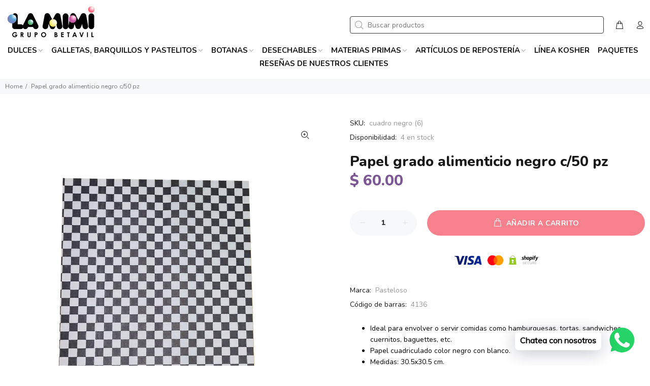

--- FILE ---
content_type: text/html; charset=utf-8
request_url: https://lamimigb.com/products/papel-grado-alimenticio-negro-50-pz
body_size: 41072
content:
<!doctype html>
<!--[if IE 9]> <html class="ie9 no-js" lang="es"> <![endif]-->
<!--[if (gt IE 9)|!(IE)]><!--> <html class="no-js" lang="es"> <!--<![endif]-->
<head>
  <!-- Fraud Blocker Tracker -->
<script type="text/javascript">
  (function () {
    var s = document.createElement("script"), 
      h = document.head;
    s.async = 1;
    s.src = "https://monitor.fraudblocker.com/fbt.js?sid=VD2VFK3ibM-3MA9qZFSzE";
    h.appendChild(s);
  })();
</script>
<noscript>
  <a href="https://fraudblocker.com" rel="nofollow">
    <img src="https://monitor.fraudblocker.com/fbt.gif?sid=VD2VFK3ibM-3MA9qZFSzE" alt="Fraud Blocker" />
  </a>
</noscript>
<!-- End Fraud Blocker Tracker -->

  <!-- Google Tag Manager -->
<script>(function(w,d,s,l,i){w[l]=w[l]||[];w[l].push({'gtm.start':
new Date().getTime(),event:'gtm.js'});var f=d.getElementsByTagName(s)[0],
j=d.createElement(s),dl=l!='dataLayer'?'&l='+l:'';j.async=true;j.src=
'https://www.googletagmanager.com/gtm.js?id='+i+dl;f.parentNode.insertBefore(j,f);
})(window,document,'script','dataLayer','GTM-W6GCW7R4');</script>
<!-- End Google Tag Manager -->
  
  <!-- Basic page needs ================================================== -->
  <meta charset="utf-8">
  <!--[if IE]><meta http-equiv="X-UA-Compatible" content="IE=edge,chrome=1"><![endif]-->
  <meta name="viewport" content="width=device-width,initial-scale=1">
  <meta name="theme-color" content="#7b5895">
  <meta name="keywords" content="Shopify Template" />
  <meta name="author" content="Vitamina Online : Shopify Experts">
  <link rel="canonical" href="https://lamimigb.com/products/papel-grado-alimenticio-negro-50-pz"><link rel="shortcut icon" href="//lamimigb.com/cdn/shop/files/la-mimi-favicon_32x32.png?v=1680212714" type="image/png"><!-- Title and description ================================================== --><title>Papel grado alimenticio negro c/50 pz
&ndash; La Mimi
</title><meta name="description" content="Ideal para envolver o servir comidas como hamburguesas, tortas, sandwiches, cuernitos, baguettes, etc. Papel cuadriculado color negro con blanco. Medidas: 30.5x30.5 cm. Marca: Pasteloso."><!-- Social meta ================================================== --><!-- /snippets/social-meta-tags.liquid -->




<meta property="og:site_name" content="La Mimi">
<meta property="og:url" content="https://lamimigb.com/products/papel-grado-alimenticio-negro-50-pz">
<meta property="og:title" content="Papel grado alimenticio negro c/50 pz">
<meta property="og:type" content="product">
<meta property="og:description" content="Ideal para envolver o servir comidas como hamburguesas, tortas, sandwiches, cuernitos, baguettes, etc. Papel cuadriculado color negro con blanco. Medidas: 30.5x30.5 cm. Marca: Pasteloso.">

  <meta property="og:price:amount" content="60.00">
  <meta property="og:price:currency" content="MXN">

<meta property="og:image" content="http://lamimigb.com/cdn/shop/products/015_0055_Capa-18_1200x1200.png?v=1634916867">
<meta property="og:image:secure_url" content="https://lamimigb.com/cdn/shop/products/015_0055_Capa-18_1200x1200.png?v=1634916867">


<meta name="twitter:card" content="summary_large_image">
<meta name="twitter:title" content="Papel grado alimenticio negro c/50 pz">
<meta name="twitter:description" content="Ideal para envolver o servir comidas como hamburguesas, tortas, sandwiches, cuernitos, baguettes, etc. Papel cuadriculado color negro con blanco. Medidas: 30.5x30.5 cm. Marca: Pasteloso.">
<!-- Helpers ================================================== -->

  <!-- CSS ================================================== --><link href="https://fonts.googleapis.com/css?family=Nunito:100,200,300,400,500,600,700,800,900" rel="stylesheet" defer>
<link href="//lamimigb.com/cdn/shop/t/5/assets/theme.css?v=73852529138386610651767402528" rel="stylesheet" type="text/css" media="all" />

<script src="//lamimigb.com/cdn/shop/t/5/assets/jquery.min.js?v=146653844047132007351680212603" defer="defer"></script><!-- Header hook for plugins ================================================== -->
  <script>window.performance && window.performance.mark && window.performance.mark('shopify.content_for_header.start');</script><meta name="google-site-verification" content="61LCoXVlUv8UGo_oE9ZKOzI7CNcFN9qFMRk0t4PTIww">
<meta name="facebook-domain-verification" content="gnsckv9vzr5hasg120w7cu644yvpss">
<meta name="facebook-domain-verification" content="djaz7skppq84xk74149r0d8nhzfwak">
<meta name="google-site-verification" content="FQoH8VeBjMGtrqPbrN9oQvmXBVwmpLMQAkjQ5pW7FmA">
<meta name="google-site-verification" content="qLbvlNhiOfHqeI3EPs8JjTK4HWXgF5Mx4GhRojMY0Pg">
<meta id="shopify-digital-wallet" name="shopify-digital-wallet" content="/46120403096/digital_wallets/dialog">
<link rel="alternate" type="application/json+oembed" href="https://lamimigb.com/products/papel-grado-alimenticio-negro-50-pz.oembed">
<script async="async" src="/checkouts/internal/preloads.js?locale=es-MX"></script>
<script id="shopify-features" type="application/json">{"accessToken":"c0f68f53ea90d12cc728bdd78881aa9d","betas":["rich-media-storefront-analytics"],"domain":"lamimigb.com","predictiveSearch":true,"shopId":46120403096,"locale":"es"}</script>
<script>var Shopify = Shopify || {};
Shopify.shop = "dulceria-la-mimi.myshopify.com";
Shopify.locale = "es";
Shopify.currency = {"active":"MXN","rate":"1.0"};
Shopify.country = "MX";
Shopify.theme = {"name":"La Mimi - Vitamina Online® 03\/23","id":136620671233,"schema_name":"Wokiee","schema_version":"2.2.2 shopify 2.0","theme_store_id":null,"role":"main"};
Shopify.theme.handle = "null";
Shopify.theme.style = {"id":null,"handle":null};
Shopify.cdnHost = "lamimigb.com/cdn";
Shopify.routes = Shopify.routes || {};
Shopify.routes.root = "/";</script>
<script type="module">!function(o){(o.Shopify=o.Shopify||{}).modules=!0}(window);</script>
<script>!function(o){function n(){var o=[];function n(){o.push(Array.prototype.slice.apply(arguments))}return n.q=o,n}var t=o.Shopify=o.Shopify||{};t.loadFeatures=n(),t.autoloadFeatures=n()}(window);</script>
<script id="shop-js-analytics" type="application/json">{"pageType":"product"}</script>
<script defer="defer" async type="module" src="//lamimigb.com/cdn/shopifycloud/shop-js/modules/v2/client.init-shop-cart-sync_2Gr3Q33f.es.esm.js"></script>
<script defer="defer" async type="module" src="//lamimigb.com/cdn/shopifycloud/shop-js/modules/v2/chunk.common_noJfOIa7.esm.js"></script>
<script defer="defer" async type="module" src="//lamimigb.com/cdn/shopifycloud/shop-js/modules/v2/chunk.modal_Deo2FJQo.esm.js"></script>
<script type="module">
  await import("//lamimigb.com/cdn/shopifycloud/shop-js/modules/v2/client.init-shop-cart-sync_2Gr3Q33f.es.esm.js");
await import("//lamimigb.com/cdn/shopifycloud/shop-js/modules/v2/chunk.common_noJfOIa7.esm.js");
await import("//lamimigb.com/cdn/shopifycloud/shop-js/modules/v2/chunk.modal_Deo2FJQo.esm.js");

  window.Shopify.SignInWithShop?.initShopCartSync?.({"fedCMEnabled":true,"windoidEnabled":true});

</script>
<script>(function() {
  var isLoaded = false;
  function asyncLoad() {
    if (isLoaded) return;
    isLoaded = true;
    var urls = ["https:\/\/toastibar-cdn.makeprosimp.com\/v1\/published\/71326\/128b5235cdc246b88250b974eb73d189\/4815\/app.js?v=1\u0026shop=dulceria-la-mimi.myshopify.com","https:\/\/cdn.shopify.com\/s\/files\/1\/0033\/3538\/9233\/files\/pushdaddy_v101_test.js?shop=dulceria-la-mimi.myshopify.com","https:\/\/factura.lamimigb.com\/js\/append_app.js?shop=dulceria-la-mimi.myshopify.com","https:\/\/cdn.shopify.com\/s\/files\/1\/0033\/3538\/9233\/files\/pushdaddy_a7_livechat1_new2.js?v=1707659950\u0026shop=dulceria-la-mimi.myshopify.com"];
    for (var i = 0; i < urls.length; i++) {
      var s = document.createElement('script');
      s.type = 'text/javascript';
      s.async = true;
      s.src = urls[i];
      var x = document.getElementsByTagName('script')[0];
      x.parentNode.insertBefore(s, x);
    }
  };
  if(window.attachEvent) {
    window.attachEvent('onload', asyncLoad);
  } else {
    window.addEventListener('load', asyncLoad, false);
  }
})();</script>
<script id="__st">var __st={"a":46120403096,"offset":-21600,"reqid":"a412e375-7d69-47b6-b7f6-a6ab464bf2f0-1769320952","pageurl":"lamimigb.com\/products\/papel-grado-alimenticio-negro-50-pz","u":"9f0ecb29a201","p":"product","rtyp":"product","rid":7082647650456};</script>
<script>window.ShopifyPaypalV4VisibilityTracking = true;</script>
<script id="captcha-bootstrap">!function(){'use strict';const t='contact',e='account',n='new_comment',o=[[t,t],['blogs',n],['comments',n],[t,'customer']],c=[[e,'customer_login'],[e,'guest_login'],[e,'recover_customer_password'],[e,'create_customer']],r=t=>t.map((([t,e])=>`form[action*='/${t}']:not([data-nocaptcha='true']) input[name='form_type'][value='${e}']`)).join(','),a=t=>()=>t?[...document.querySelectorAll(t)].map((t=>t.form)):[];function s(){const t=[...o],e=r(t);return a(e)}const i='password',u='form_key',d=['recaptcha-v3-token','g-recaptcha-response','h-captcha-response',i],f=()=>{try{return window.sessionStorage}catch{return}},m='__shopify_v',_=t=>t.elements[u];function p(t,e,n=!1){try{const o=window.sessionStorage,c=JSON.parse(o.getItem(e)),{data:r}=function(t){const{data:e,action:n}=t;return t[m]||n?{data:e,action:n}:{data:t,action:n}}(c);for(const[e,n]of Object.entries(r))t.elements[e]&&(t.elements[e].value=n);n&&o.removeItem(e)}catch(o){console.error('form repopulation failed',{error:o})}}const l='form_type',E='cptcha';function T(t){t.dataset[E]=!0}const w=window,h=w.document,L='Shopify',v='ce_forms',y='captcha';let A=!1;((t,e)=>{const n=(g='f06e6c50-85a8-45c8-87d0-21a2b65856fe',I='https://cdn.shopify.com/shopifycloud/storefront-forms-hcaptcha/ce_storefront_forms_captcha_hcaptcha.v1.5.2.iife.js',D={infoText:'Protegido por hCaptcha',privacyText:'Privacidad',termsText:'Términos'},(t,e,n)=>{const o=w[L][v],c=o.bindForm;if(c)return c(t,g,e,D).then(n);var r;o.q.push([[t,g,e,D],n]),r=I,A||(h.body.append(Object.assign(h.createElement('script'),{id:'captcha-provider',async:!0,src:r})),A=!0)});var g,I,D;w[L]=w[L]||{},w[L][v]=w[L][v]||{},w[L][v].q=[],w[L][y]=w[L][y]||{},w[L][y].protect=function(t,e){n(t,void 0,e),T(t)},Object.freeze(w[L][y]),function(t,e,n,w,h,L){const[v,y,A,g]=function(t,e,n){const i=e?o:[],u=t?c:[],d=[...i,...u],f=r(d),m=r(i),_=r(d.filter((([t,e])=>n.includes(e))));return[a(f),a(m),a(_),s()]}(w,h,L),I=t=>{const e=t.target;return e instanceof HTMLFormElement?e:e&&e.form},D=t=>v().includes(t);t.addEventListener('submit',(t=>{const e=I(t);if(!e)return;const n=D(e)&&!e.dataset.hcaptchaBound&&!e.dataset.recaptchaBound,o=_(e),c=g().includes(e)&&(!o||!o.value);(n||c)&&t.preventDefault(),c&&!n&&(function(t){try{if(!f())return;!function(t){const e=f();if(!e)return;const n=_(t);if(!n)return;const o=n.value;o&&e.removeItem(o)}(t);const e=Array.from(Array(32),(()=>Math.random().toString(36)[2])).join('');!function(t,e){_(t)||t.append(Object.assign(document.createElement('input'),{type:'hidden',name:u})),t.elements[u].value=e}(t,e),function(t,e){const n=f();if(!n)return;const o=[...t.querySelectorAll(`input[type='${i}']`)].map((({name:t})=>t)),c=[...d,...o],r={};for(const[a,s]of new FormData(t).entries())c.includes(a)||(r[a]=s);n.setItem(e,JSON.stringify({[m]:1,action:t.action,data:r}))}(t,e)}catch(e){console.error('failed to persist form',e)}}(e),e.submit())}));const S=(t,e)=>{t&&!t.dataset[E]&&(n(t,e.some((e=>e===t))),T(t))};for(const o of['focusin','change'])t.addEventListener(o,(t=>{const e=I(t);D(e)&&S(e,y())}));const B=e.get('form_key'),M=e.get(l),P=B&&M;t.addEventListener('DOMContentLoaded',(()=>{const t=y();if(P)for(const e of t)e.elements[l].value===M&&p(e,B);[...new Set([...A(),...v().filter((t=>'true'===t.dataset.shopifyCaptcha))])].forEach((e=>S(e,t)))}))}(h,new URLSearchParams(w.location.search),n,t,e,['guest_login'])})(!0,!0)}();</script>
<script integrity="sha256-4kQ18oKyAcykRKYeNunJcIwy7WH5gtpwJnB7kiuLZ1E=" data-source-attribution="shopify.loadfeatures" defer="defer" src="//lamimigb.com/cdn/shopifycloud/storefront/assets/storefront/load_feature-a0a9edcb.js" crossorigin="anonymous"></script>
<script data-source-attribution="shopify.dynamic_checkout.dynamic.init">var Shopify=Shopify||{};Shopify.PaymentButton=Shopify.PaymentButton||{isStorefrontPortableWallets:!0,init:function(){window.Shopify.PaymentButton.init=function(){};var t=document.createElement("script");t.src="https://lamimigb.com/cdn/shopifycloud/portable-wallets/latest/portable-wallets.es.js",t.type="module",document.head.appendChild(t)}};
</script>
<script data-source-attribution="shopify.dynamic_checkout.buyer_consent">
  function portableWalletsHideBuyerConsent(e){var t=document.getElementById("shopify-buyer-consent"),n=document.getElementById("shopify-subscription-policy-button");t&&n&&(t.classList.add("hidden"),t.setAttribute("aria-hidden","true"),n.removeEventListener("click",e))}function portableWalletsShowBuyerConsent(e){var t=document.getElementById("shopify-buyer-consent"),n=document.getElementById("shopify-subscription-policy-button");t&&n&&(t.classList.remove("hidden"),t.removeAttribute("aria-hidden"),n.addEventListener("click",e))}window.Shopify?.PaymentButton&&(window.Shopify.PaymentButton.hideBuyerConsent=portableWalletsHideBuyerConsent,window.Shopify.PaymentButton.showBuyerConsent=portableWalletsShowBuyerConsent);
</script>
<script data-source-attribution="shopify.dynamic_checkout.cart.bootstrap">document.addEventListener("DOMContentLoaded",(function(){function t(){return document.querySelector("shopify-accelerated-checkout-cart, shopify-accelerated-checkout")}if(t())Shopify.PaymentButton.init();else{new MutationObserver((function(e,n){t()&&(Shopify.PaymentButton.init(),n.disconnect())})).observe(document.body,{childList:!0,subtree:!0})}}));
</script>
<script id="sections-script" data-sections="promo-fixed" defer="defer" src="//lamimigb.com/cdn/shop/t/5/compiled_assets/scripts.js?v=2188"></script>
<script>window.performance && window.performance.mark && window.performance.mark('shopify.content_for_header.end');</script>
  <!-- /Header hook for plugins ================================================== --><style>
    .tt-flbtn.disabled{
    opacity: 0.3;
    }
  </style>
<!-- GSSTART CFP code start. Do not change --><script type="text/javascript"> gsProductId = "7082647650456"; gsCustomerId = ""; gsShopName = "dulceria-la-mimi.myshopify.com"; gsProductName = "Papel grado alimenticio negro c/50 pz"; gsProductHandle = "papel-grado-alimenticio-negro-50-pz"; gsProductPrice = "6000"; gsProductImage = "//lamimigb.com/cdn/shop/products/015_0055_Capa-18_small.png?v=1634916867"; </script><script type="text/javascript" charset="utf-8" src="https://gravity-software.com/js/shopify/cfp_refactored37950.js?v=6dd45c9dfeafdab04f795058f3527bf9"></script> <link rel="stylesheet" href="https://gravity-software.com/js/shopify/jqueryui/jquery-uinew.min37950.css?v=6dd45c9dfeafdab04f795058f3527bf9"/><!-- CFP code end. Do not change GSEND -->
  

    
  
  
  
<!-- BEGIN app block: shopify://apps/pushdaddy-whatsapp-chat-api/blocks/app-embed/e3f2054d-bf7b-4e63-8db3-00712592382c -->
  
<script>
   var random_numberyryt = "id" + Math.random().toString(16).slice(2);
</script>

 <div id="shopify-block-placeholder_pdaddychat" class="shopify-block shopify-app-block" data-block-handle="app-embed">
 </div>

<script>
  document.getElementById('shopify-block-placeholder_pdaddychat').id = 'shopify-block-' + random_numberyryt;
if (!window.wwhatsappJs_new2a) {
    try {
        window.wwhatsappJs_new2a = {};
        wwhatsappJs_new2a.WhatsApp_new2a = {
            metafields: {
                shop: "dulceria-la-mimi.myshopify.com",
                settings: {},
				
            }
        };
        // Any additional code...
    } catch (e) {
        console.error('An error occurred in the script:', e);
    }
}

  const blocksyyy = wwhatsappJs_new2a.WhatsApp_new2a.metafields.settings.blocks;
for (const blockId in blocksyyy) {
    if (blocksyyy.hasOwnProperty(blockId)) {
        const block = blocksyyy[blockId]; 
        const ciiid_value = block.ciiid;   
        const pdaddy_website = block.websiteee;   

		
		
         localStorage.setItem('pdaddy_ciiid', ciiid_value);
		          localStorage.setItem('pdaddy_website', pdaddy_website);
       // console.log(`Stored ciiid for block ${blockId}: ${ciiid_value}`);
    }
}




</script>






<!-- END app block --><!-- BEGIN app block: shopify://apps/sa-request-a-quote/blocks/app-embed-block/56d84fcb-37c7-4592-bb51-641b7ec5eef0 -->


<script type="text/javascript">
    var config = {"settings":{"app_url":"https:\/\/quote.globosoftware.net","shop_url":"dulceria-la-mimi.myshopify.com","domain":"lamimigb.com","plan":"PREMIUM","new_frontend":1,"new_setting":1,"front_shop_url":"lamimigb.com","search_template_created":"false","collection_enable":"0","product_enable":"1","rfq_page":"request-for-quote","rfq_history":"quotes-history","lang_translations":[{"id":3431,"shop_id":26899,"code":"es","toast_message":"Producto añadido a la cotización","login_to_show_price_button":null,"button":"SOLICITAR COTIZACIÓN","popupsuccess":"The product %s is added to your quote.","popupcontinue":"Continuar comprando","popupviewquote":"Ver cotización","popupstep1":null,"popupstep2":null,"popupstep3":null,"popupproductselection":"Elige tu producto","popupcontactinformation":"Compártenos tu información","popupreviewinformation":"Validación de solicitud","popupnextstep":"Siguiente","popuppreviousstep":"Anterior","productsubheading":null,"popupcontactinformationheading":"Información de contacto","popupcontactinformationsubheading":"Compártenos tus datos para dar un seguimiento oportuno.","popupback":"Regresar","popupupdate":"Actualizar","popupproducts":"Productos","popupproductssubheading":"Los siguientes productos se añadirán a su solicitud de cotización","popupthankyou":"¡Gracias por tu información!","pageempty":"Tu cotización está vacía.","pagebutton":"Solicitar cotización","pageimage":null,"pageproduct":"Producto","pagevendor":"Marca","pagesku":"SKU","pageoption":"Opciones","pagequantity":"Cantidad","pageprice":"Precio","pagesubtotal":null,"pagetotal":null,"formrequest":"Solicitud de cotización","pageremove":"Eliminar","error_messages":"{\"required\":\"Completa el campo\",\"invalid_name\":\"Invalid name\",\"invalid_email\":\"Invalid email\",\"invalid_phone\":\"Invalid phone\",\"file_size_limit\":\"File size exceed limit\",\"file_not_allowed\":\"File extension is not allowed\",\"required_captcha\":\"Please verify captcha\",\"element_optional\":\"Optional\"}","pagesuccess":"¡Gracias por solicitar tu cotización!","historylogin":"You have to {login|login} to use Quote history feature.","historyempty":"You haven't placed any quote yet.","historyaccount":"Account Information","historycustomer":"Customer Name","historyquote":"Quote","historyemail":"Email","historydetail":"Detail","historydate":"Date","historyitems":"Items","historyaction":"Action","historyview":"View","pagecontinueshopping":"Continuar comprando","created_at":null,"updated_at":null}],"lang_translationsFormbuilder":[{"id":24895,"shop_id":26899,"locale":"es","element_name":"nombre","translations":"{\"label\":\"Nombre y Apellido\",\"name\":\"nombre\"}","created_at":"2024-03-21 19:42:07","updated_at":"2024-03-21 19:42:07"},{"id":24896,"shop_id":26899,"locale":"es","element_name":"telefono","translations":"{\"label\":\"Tel\\u00e9fono \\\/ WhatsApp\",\"name\":\"telefono\"}","created_at":"2024-03-21 19:42:07","updated_at":"2024-03-21 19:42:07"},{"id":24897,"shop_id":26899,"locale":"es","element_name":"email","translations":"{\"label\":\"Correo Electr\\u00f3nico\",\"name\":\"email\"}","created_at":"2024-03-21 19:42:07","updated_at":"2024-03-21 19:42:07"},{"id":24898,"shop_id":26899,"locale":"es","element_name":"mensaje","translations":"{\"label\":\"Comentarios\",\"name\":\"mensaje\"}","created_at":"2024-03-21 19:42:07","updated_at":"2024-03-21 19:42:07"}],"selector":{"productForm":[".home-product form[action*=\"\/cart\/add\"]",".shop-product form[action*=\"\/cart\/add\"]","#shopify-section-featured-product form[action*=\"\/cart\/add\"]","form.apb-product-form",".product-form__buy-buttons form[action*=\"\/cart\/add\"]","product-form form[action*=\"\/cart\/add\"]",".product-form form[action*=\"\/cart\/add\"]",".product-page form[action*=\"\/cart\/add\"]",".product-add form[action*=\"\/cart\/add\"]","[id*=\"ProductSection--\"] form[action*=\"\/cart\/add\"]","form#add-to-cart-form","form.sf-cart__form","form.productForm","form.product-form","form.product-single__form","form.shopify-product-form:not(#product-form-installment)","form.atc-form","form.atc-form-mobile","form[action*=\"\/cart\/add\"]:not([hidden]):not(#product-form-installment)"],"addtocart_selector":"#shopify_add_to_cart,.product-form .btn-cart,.js-product-button-add-to-cart,.shopify-product-form .btn-addtocart,#product-add-to-cart,.shopify-product-form .add_to_cart,.product-details__add-to-cart-button,.shopify-product-form .product-submit,.product-form__cart-buttons,.shopify-product-form input[type=\"submit\"],.js-product-form button[type=\"submit\"],form.product-purchase-form button[type=\"submit\"],#addToCart,#AddToCart,[data-btn-type=\"add-to-cart\"],.default-cart-button__button,.shopify-product-form button[data-add-to-cart],form[data-product-form] .add-to-cart-btn,.product__submit__add,.product-form .add-to-cart-button,.product-form__cart-submit,.shopify-product-form button[data-product-add],#AddToCart--product-template,.product-buy-buttons--cta,.product-form__add-btn,form[data-type=\"add-to-cart-form\"] .product__add-to-cart,.productForm .productForm-submit,.ProductForm__AddToCart,.shopify-product-form .btn--add-to-cart,.ajax-product-form button[data-add-to-cart],.shopify-product-form .product__submit__add,form[data-product-form] .add-to-cart,.product-form .product__submit__add,.shopify-product-form button[type=\"submit\"][data-add-button],.product-form .product-form__add-button,.product-form__submit,.product-single__form .add-to-cart,form#AddToCartForm button#AddToCart,form.shopify-product-form button.add-to-cart,form[action*=\"\/cart\/add\"] [name=\"add\"],form[action*=\"\/cart\/add\"] button#AddToCartDesk, form[data-product-form] button[data-product-add], .product-form--atc-button[data-product-atc], .globo-validationForm, button.single_add_to_cart_button, input#AddToCart-product-template, button[data-action=\"add-to-cart\"], .product-details-wrapper .add-to-cart input, form.product-menu-form .product-menu-button[data-product-menu-button-atc], .product-add input#AddToCart, #product-content #add-to-cart #addToCart, .product-form-submit-wrap .add-to-cart-button, .productForm-block .productForm-submit, .btn-wrapper-c .add, .product-submit input.add-to-cart, .form-element-quantity-submit .form-element-submit-button, .quantity-submit-row__submit input, form#AddToCartForm .product-add input#addToCart, .product__form .product__add-to-cart, #product-description form .product-add .add, .product-add input.button.product-add-available, .globo__validation-default, #product-area .product-details-wrapper .options .selector-wrapper .submit,.product_type_simple add_to_cart_button,.pr_atc,.js-product-button-add-to-cart,.product-cta,.tt-btn-addtocart,.product-card-interaction,.product-item__quick-form,.product--quick-add,.btn--quick[data-add-to-cart],.product-card-btn__btn,.productitem--action-atc,.quick-add-btn,.quick-add-button,.product-item__quick-add-button,add-to-cart,.cartButton,.product_after_shop_loop_buttons,.quick-buy-product-form .pb-button-shadow,.product-form__submit,.quick-add__submit,.product__submit__add,form #AddToCart-product-template, form #AddToCart, form #addToCart-product-template, form .product__add-to-cart-button, form .product-form__cart-submit, form .add-to-cart, form .cart-functions \u003e button, form .productitem--action-atc, form .product-form--atc-button, form .product-menu-button-atc, form .product__add-to-cart, form .add-to-cart-button, form #addToCart, form .product-detail__form__action \u003e button, form .product-form-submit-wrap \u003e input, form .product-form input[type=\"submit\"], form input.submit, form .add_to_cart, form .product-item-quick-shop, form #add-to-cart, form .productForm-submit, form .add-to-cart-btn, form .product-single__add-btn, form .quick-add--add-button, form .product-page--add-to-cart, form .addToCart, form .product-form .form-actions, form .button.add, form button#add, form .addtocart, form .AddtoCart, form .product-add input.add, form button#purchase, form[action*=\"\/cart\/add\"] button[type=\"submit\"], form .product__form button[type=\"submit\"], form #AddToCart--product-template","addToCartTextElement":"[data-add-to-cart-text], [data-button-text], .button-text, *:not(.icon):not(.spinner):not(.no-js):not(.spinner-inner-1):not(.spinner-inner-2):not(.spinner-inner-3)","collectionProductForm":".spf-product__form, form[action*=\"\/cart\/add\"]","collectionAddToCartSelector":".collectionPreorderAddToCartBtn, [type=\"submit\"]:not(.quick-add__submit), [name=\"add\"]:not(.quick-add__submit), .add-to-cart-btn, .pt-btn-addtocart, .js-add-to-cart, .tt-btn-addtocart, .spf-product__form-btn-addtocart, .ProductForm__AddToCart, button.gt_button.gt_product-button--add-to-cart, .button--addToCart","productCollectionItem":".grid__item, .product-item, .card \u003e .card__content .card__information,.collection-product-card,.sf__pcard,.product-item__content,.products .product-col,.pr_list_item,.pr_grid_item,.product-wrap,.tt-layout-product-item .tt-product,.products-grid .grid-item,.product-grid .indiv-product, .product-list [data-product-item],.product-list .product-block,.collection-products .collection-product,.collection__grid-loop .product-index,.product-thumbnail[data-product-thumbnail],.filters-results .product-list .card,.product-loop .product-index,#main-collection-product-grid .product-index,.collection-container .product,.featured-collection .product,.collection__grid-item,.collection-product,[data-product-grid-item],.product-grid-item.product-grid-item--featured,.collection__products .product-grid-item, .collection-alternating-product,.product-list-item, .collection-product-grid [class*=\"column\"],.collection-filters .product-grid-item, .featured-collection__content .featured-collection__item,.collection-grid .grid-item.grid-product,#CollectionProductGrid .collection-list li,.collection__products .product-item,.collection__products .product-item,#main-collection-product-grid .product-loop__item,.product-loop .product-loop__item, .products #ajaxSection c:not(.card-price),#main-collection-products .product,.grid.gap-theme \u003e li,.mainCollectionProductGrid .grid .block-product,.collection-grid-main .items-start \u003e .block, .s-collection__products .c-product-item,.products-grid .product,[data-section-type=\"collection\"] .group.block,.blocklayout .block.product,.sf__pcard,.product-grid .product-block,.product-list .product-block .product-block__inner, .collection.grid .product-item .product-item__wrapper,.collection--body--grid .product--root,.o-layout__item .product-card,.productgrid--items .productgrid--item .productitem,.box__collection,.collection-page__product,.collection-grid__row .product-block .product-block__inner,.ProductList .Grid__Cell .ProductItem .ProductItem__Wrapper,.items .item .item__inner,.grid-flex .product-block,.product-loop .product,.collection__products .product-tile,.product-list .product-item, .product-grid .grid-item .grid-item__content,.collection .product-item, .collection__grid .product-card .product-card-info,.collection-list .block,.collection__products .product-item,.product--root[data-product-view=grid],.grid__wrapper .product-loop__item,.collection__list-item, #CollectionSection .grid-uniform .grid-item, #shopify-section-collection-template .product-item, .collections__products .featured-collections__item, .collection-grid-section:not(.shopify-section),.spf-product-card,.product-grid-item,.productitem, .type-product-grid-item, .product-details, .featured-product-content","productCollectionHref":"h3[data-href*=\"\/products\/\"], div[data-href*=\"\/products\/\"], a.product-block__link[href*=\"\/products\/\"], a.indiv-product__link[href*=\"\/products\/\"], a.thumbnail__link[href*=\"\/products\/\"], a.product-item__link[href*=\"\/products\/\"], a.product-card__link[href*=\"\/products\/\"], a.product-card-link[href*=\"\/products\/\"], a.product-block__image__link[href*=\"\/products\/\"], a.stretched-link[href*=\"\/products\/\"], a.grid-product__link[href*=\"\/products\/\"], a.product-grid-item--link[href*=\"\/products\/\"], a.product-link[href*=\"\/products\/\"], a.product__link[href*=\"\/products\/\"], a.full-unstyled-link[href*=\"\/products\/\"], a.grid-item__link[href*=\"\/products\/\"], a.grid-product__link[href*=\"\/products\/\"], a[data-product-page-link][href*=\"\/products\/\"], a[href*=\"\/products\/\"]:not(.logo-bar__link,.ButtonGroup__Item.Button,.menu-promotion__link,.site-nav__link,.mobile-nav__link,.hero__sidebyside-image-link,.announcement-link,.breadcrumbs-list__link,.single-level-link,.d-none,.icon-twitter,.icon-facebook,.icon-pinterest,#btn,.list-menu__item.link.link--tex,.btnProductQuickview,.index-banner-slides-each,.global-banner-switch,.sub-nav-item-link,.announcement-bar__link)","quickViewSelector":"a.quickview-icon.quickview, .qv-icon, .previewer-button, .sca-qv-button, .product-item__action-button[data-action=\"open-modal\"], .boost-pfs-quickview-btn, .collection-product[data-action=\"show-product\"], button.product-item__quick-shop-button, .product-item__quick-shop-button-wrapper, .open-quick-view, .product-item__action-button[data-action=\"open-modal\"], .tt-btn-quickview, .product-item-quick-shop .available, .quickshop-trigger, .productitem--action-trigger:not(.productitem--action-atc), .quick-product__btn, .thumbnail, .quick_shop, a.sca-qv-button, .overlay, .quick-view, .open-quick-view, [data-product-card-link], a[rel=\"quick-view\"], a.quick-buy, div.quickview-button \u003e a, .block-inner a.more-info, .quick-shop-modal-trigger, a.quick-view-btn, a.spo-quick-view, div.quickView-button, a.product__label--quick-shop, span.trigger-quick-view, a.act-quickview-button, a.product-modal, [data-quickshop-full], [data-quickshop-slim], [data-quickshop-trigger], .quick_view_btn, .js-quickview-trigger, [id*=\"quick-add-template\"], .js-quickbuy-button","quickViewProductForm":".qv-form, .qview-form, .description-wrapper_content, .wx-product-wrapper, #sca-qv-add-item-form, .product-form, #boost-pfs-quickview-cart-form, .product.preview .shopify-product-form, .product-details__form, .gfqv-product-form, #ModalquickView form#modal_quick_view, .quick_view_form, .product_form, .quick-buy__product-form, .quick-shop-modal form[action*=\"\/cart\/add\"], #quick-shop-modal form[action*=\"\/cart\/add\"], .white-popup.quick-view form[action*=\"\/cart\/add\"], .quick-view form[action*=\"\/cart\/add\"], [id*=\"QuickShopModal-\"] form[action*=\"\/cart\/add\"], .quick-shop.active form[action*=\"\/cart\/add\"], .quick-view-panel form[action*=\"\/cart\/add\"], .content.product.preview form[action*=\"\/cart\/add\"], .quickView-wrap form[action*=\"\/cart\/add\"], .quick-modal form[action*=\"\/cart\/add\"], #colorbox form[action*=\"\/cart\/add\"], .product-quick-view form[action*=\"\/cart\/add\"], .quickform, .modal--quickshop-full, .modal--quickshop form[action*=\"\/cart\/add\"], .quick-shop-form, .fancybox-inner form[action*=\"\/cart\/add\"], #quick-view-modal form[action*=\"\/cart\/add\"], [data-product-modal] form[action*=\"\/cart\/add\"], .modal--quick-shop.modal--is-active form[action*=\"\/cart\/add\"]","searchResultSelector":".predictive-search, .search__results__products, .search-bar__results, .predictive-search-results, #PredictiveResults, .search-results-panel, .search-flydown--results, .header-search-results-wrapper, .main_search__popup","searchResultItemSelector":".predictive-search__list-item, .predictive-search__results-list li, ul li, .product-item, .search-bar__results-products .mini-product, .search__product-loop li, .grid-item, .grid-product, .search--result-group .row, .search-flydown--product, .predictive-search-group .grid, .main-search-result, .search-result","price_selector":".sf__pcard-price,.shopify-Price-amount,#price_ppr,.product-page-info__price,.tt-price,.price-box,.product__price-container,.product-meta__price-list-container,.product-item-meta__price-list-container,.collection-product-price,.product__grid__price,.product-grid-item__price,.product-price--wrapper,.price__current,.product-loop-element__price,.product-block__price,[class*=\"product-card-price\"],.ProductMeta__PriceList,.ProductItem__PriceList,.product-detail__price,.price_wrapper,.product__price__wrap,[data-price-wrapper],.product-item__price-list,.product-single__prices,.product-block--price,.product-page--pricing,.current-price,.product-prices,.product-card-prices,.product-price-block,product-price-root,.product--price-container,.product-form__prices,.product-loop__price,.card-price,.product-price-container,.product_after_shop_loop_price,.main-product__price,.product-block-price,span[data-product-price],.block-price,product-price,.price-wrapper,.price__container,#ProductPrice-product-template,#ProductPrice,.product-price,.product__price—reg,#productPrice-product-template,.product__current-price,.product-thumb-caption-price-current,.product-item-caption-price-current,.grid-product__price,.product__price,span.price:not(.mini-cart__content .price),span.product-price,.productitem--price,.product-pricing,span.money,.product-item__price,.product-list-item-price,p.price,div.price,.product-meta__prices,div.product-price,span#price,.price.money,h3.price,a.price,.price-area,.product-item-price,.pricearea,.collectionGrid .collectionBlock-info \u003e p,#ComparePrice,.product--price-wrapper,.product-page--price-wrapper,.color--shop-accent.font-size--s.t--meta.f--main,.ComparePrice,.ProductPrice,.prodThumb .title span:last-child,.product-single__price-product-template,.product-info-price,.price-money,.prod-price,#price-field,.product-grid--price,.prices,.pricing,#product-price,.money-styling,.compare-at-price,.product-item--price,.card__price,.product-card__price,.product-price__price,.product-item__price-wrapper,.product-single__price,.grid-product__price-wrap,a.grid-link p.grid-link__meta,dl.price,.mini-product__price,.predictive-search__price","buynow_selector":".shopify-payment-button","quantity_selector":"[name=\"quantity\"], input.quantity, [name=\"qty\"]","variantSelector":".product-form__variants, .ga-product_variant_select, select[name=\"id\"], input[name=\"id\"], .qview-variants \u003e select, select[name=\"id[]\"], input[name=\"grfqId\"], select[name=\"idGlobo\"]","variantActivator":".product-form__chip-wrapper, .product__swatches [data-swatch-option], .swatch__container .swatch__option, .gf_swatches .gf_swatch, .product-form__controls-group-options select, ul.clickyboxes li, .pf-variant-select, ul.swatches-select li, .product-options__value, .form-check-swatch, button.btn.swatch select.product__variant, .pf-container a, button.variant.option, ul.js-product__variant--container li, .variant-input, .product-variant \u003e ul \u003e li  ,.input--dropdown, .HorizontalList \u003e li, .product-single__swatch__item, .globo-swatch-list ul.value \u003e .select-option, .form-swatch-item, .selector-wrapper select, select.pf-input, ul.swatches-select \u003e li.nt-swatch.swatch_pr_item, ul.gfqv-swatch-values \u003e li, .lh-swatch-select, .swatch-image, .variant-image-swatch, #option-size, .selector-wrapper .replaced, .regular-select-content \u003e .regular-select-item, .radios--input, ul.swatch-view \u003e li \u003e .swatch-selector ,.single-option-selector, .swatch-element input, [data-product-option], .single-option-selector__radio, [data-index^=\"option\"], .SizeSwatchList input, .swatch-panda input[type=radio], .swatch input, .swatch-element input[type=radio], select[id*=\"product-select-\"], select[id|=\"product-select-option\"], [id|=\"productSelect-product\"], [id|=\"ProductSelect-option\"],select[id|=\"product-variants-option\"],select[id|=\"sca-qv-product-selected-option\"],select[id*=\"product-variants-\"],select[id|=\"product-selectors-option\"],select[id|=\"variant-listbox-option\"],select[id|=\"id-option\"],select[id|=\"SingleOptionSelector\"], .variant-input-wrap input, [data-action=\"select-value\"], .product-swatch-list li, .product-form__input input","checkout_btn":"input[type=\"submit\"][name=\"checkout\"], button[type=\"submit\"][name=\"checkout\"], button[type=\"button\"][name=\"checkout\"]","quoteCounter":".quotecounter .bigquotecounter, .cart-icon .quotecount, cart-icon .count, [id=\"quoteCount\"], .quoteCount, .g-quote-item span.g-badge, .medium-up--hide.small--one-half .site-header__cart span.quotecount","positionButton":".g-atc","positionCollectionButton":".g-collection-atc","positionQuickviewButton":".g-quickview-atc","positionFeatureButton":".g-feature-atc","positionSearchButton":".g-feature-atc","positionLoginButton":".g-login-btn"},"classes":{"rfqButton":"rfq-btn","rfqCollectionButton":"rfq-collection-btn","rfqCartButton":"rfq-btn-cart","rfqLoginButton":"grfq-login-to-see-price-btn","rfqTheme":"rfq-theme","rfqHidden":"rfq-hidden","rfqHidePrice":"GRFQHidePrice","rfqHideAtcBtn":"GRFQHideAddToCartButton","rfqHideBuynowBtn":"GRFQHideBuyNowButton","rfqCollectionContent":"rfq-collection-content","rfqCollectionLoaded":"rfq-collection-loaded","rfqCollectionItem":"rfq-collection-item","rfqCollectionVariantSelector":"rfq-variant-id","rfqSingleProductForm":"rfq-product-form","rfqCollectionProductForm":"rfq-collection-form","rfqFeatureProductForm":"rfq-feature-form","rfqQuickviewProductForm":"rfq-quickview-form","rfqCollectionActivator":"rfq-variant-selector"},"translation_default":{"button":"SOLICITAR COTIZACIÓN","popupsuccess":"The product %s is added to your quote.","popupproductselection":"Products selection","popupreviewinformation":"Review information","popupcontactinformation":"Contact information","popupcontinue":"Continue Shopping","popupviewquote":"View Quote","popupnextstep":"Next step","popuppreviousstep":"Previous step","productsubheading":"Enter your quote quantity for each variant","popupcontactinformationheading":"Contact information","popupcontactinformationsubheading":"In order to reach out to you we would like to know a bit more about you.","popupback":"Back","popupupdate":"Update","popupproducts":"Products","popupproductssubheading":"The following products will be added to your quote request","popupthankyou":"Thank you","toast_message":"Product added to quote","pageempty":"Your quote is currently empty.","pagebutton":"Submit Request","pagesubmitting":"Submitting Request","pagesuccess":"Thank you for submitting a request a quote!","pagecontinueshopping":"Continue Shopping","pageimage":"","pageproduct":"Product","pagevendor":"Vendor","pagesku":"SKU","pageoption":"Option","pagequantity":"Quantity","pageprice":"Price","pagetotal":"Total","formrequest":"Form request","pagesubtotal":"Subtotal","pageremove":"Remove","error_messages":{"required":"Please fill in this field","invalid_name":"Invalid name","invalid_email":"Invalid email","invalid_phone":"Invalid phone","file_size_limit":"File size exceed limit","file_not_allowed":"File extension is not allowed","required_captcha":"Please verify captcha","element_optional":"Optional"},"historylogin":"You have to {login|login} to use Quote history feature.","historyempty":"You haven't placed any quote yet.","historyaccount":"Account Information","historycustomer":"Customer Name","historyid":"","historydate":"Date","historyitems":"Items","historyaction":"Action","historyview":"View","login_to_show_price_button":"Login to see price","message_toast":"Product added to quote"},"show_buynow":2,"show_atc":2,"show_price":2,"convert_cart_enable":"2","redirectUrl":"","message_type_afteratq":"popup_form","require_login":0,"login_to_show_price":0,"login_to_show_price_button_background":"transparent","login_to_show_price_button_text_color":"inherit","money_format":"$ ","money_format_full":"$ {{amount}}","rules":{"all":{"enable":true},"manual":{"enable":false,"manual_products":null},"automate":{"enable":false,"automate_rule":[{"value":null,"where":"NOT_EQUALS","select":"TITLE"}],"automate_operator":"and"}},"hide_price_rule":{"manual":{"ids":[]},"automate":{"operator":"and","rule":[{"select":"TITLE","value":null,"where":"CONTAINS"}]}},"settings":{"historylogin":"You have to {login|login} to use Quote history feature."},"file_extension":["pdf","jpg","jpeg","psd"],"reCAPTCHASiteKey":"","product_field_display":["vendor","sku","option","price"],"form_elements":[{"id":581444,"form_id":26358,"code":"nombre","type":"text","subtype":null,"label":"Nombre y Apellido","default":null,"placeholder":null,"className":null,"maxlength":null,"rows":null,"required":1,"validate":null,"allow_multiple":null,"width":"100","description":null,"created_at":"2024-03-21 20:14:24","updated_at":"2024-03-21 20:14:24"},{"id":581445,"form_id":26358,"code":"telefono","type":"phone","subtype":null,"label":"Teléfono \/ WhatsApp","default":null,"placeholder":null,"className":null,"maxlength":null,"rows":null,"required":1,"validate":null,"allow_multiple":null,"width":"100","description":null,"created_at":"2024-03-21 20:14:24","updated_at":"2024-03-21 20:14:24"},{"id":581446,"form_id":26358,"code":"codigo","type":"text","subtype":null,"label":"Código postal para envio","default":null,"placeholder":null,"className":null,"maxlength":null,"rows":null,"required":1,"validate":null,"allow_multiple":null,"width":"100","description":null,"created_at":"2024-03-21 20:14:24","updated_at":"2024-03-21 20:14:24"},{"id":581447,"form_id":26358,"code":"email","type":"email","subtype":null,"label":"Correo Electrónico","default":null,"placeholder":null,"className":null,"maxlength":null,"rows":null,"required":1,"validate":null,"allow_multiple":null,"width":"100","description":null,"created_at":"2024-03-21 20:14:24","updated_at":"2024-03-21 20:14:24"},{"id":581448,"form_id":26358,"code":"mensaje","type":"textarea","subtype":null,"label":"Comentarios","default":null,"placeholder":null,"className":null,"maxlength":null,"rows":null,"required":null,"validate":null,"allow_multiple":null,"width":"100","description":null,"created_at":"2024-03-21 20:14:24","updated_at":"2024-03-21 20:14:24"}],"quote_widget_enable":true,"quote_widget_action":"open_quote_popup","quote_widget_icon":"","quote_widget_label":"Solicitar Cotización ({numOfItem})","quote_widget_background":"#000","quote_widget_color":"#fff","quote_widget_position":"half_bottom_right","enable_custom_price":"0","button_background":"","button_color":"","buttonfont":"px","popup_primary_bg_color":"#5b227d","appearance":[],"continue_shopping":"https:\/\/dulceria-la-mimi.myshopify.com\/collections\/all","collection_variant_selector":"1"}}
    window.GRFQConfigs = window.GRFQConfigs || {};
    
    GRFQConfigs.classes = {
        rfqButton: 'rfq-btn',
        rfqCollectionButton: 'rfq-collection-btn',
        rfqCartButton: 'rfq-btn-cart',
        rfqLoginButton: 'grfq-login-to-see-price-btn',
        rfqTheme: 'rfq-theme',
        rfqHidden: 'rfq-hidden',
        rfqHidePrice: 'GRFQHidePrice',
        rfqHideAtcBtn: 'GRFQHideAddToCartButton',
        rfqHideBuynowBtn: 'GRFQHideBuyNowButton',
        rfqCollectionContent: 'rfq-collection-content',
        rfqCollectionLoaded: 'rfq-collection-loaded',
        rfqCollectionItem: 'rfq-collection-item',
        rfqCollectionVariantSelector: 'rfq-variant-id',
        rfqSingleProductForm: 'rfq-product-form',
        rfqCollectionProductForm: 'rfq-collection-form',
        rfqFeatureProductForm: 'rfq-feature-form',
        rfqQuickviewProductForm: 'rfq-quickview-form',
        rfqCollectionActivator: 'rfq-variant-selector'
    }
    GRFQConfigs.selector = {
        productForm: [
            ".home-product form[action*=\"/cart/add\"]",
            ".shop-product form[action*=\"/cart/add\"]",
            "#shopify-section-featured-product form[action*=\"/cart/add\"]",
            "form.apb-product-form",
            ".product-form__buy-buttons form[action*=\"/cart/add\"]",
            "product-form form[action*=\"/cart/add\"]",
            ".product-form form[action*=\"/cart/add\"]",
            ".product-page form[action*=\"/cart/add\"]",
            ".product-add form[action*=\"/cart/add\"]",
            "[id*=\"ProductSection--\"] form[action*=\"/cart/add\"]",
            "form#add-to-cart-form",
            "form.sf-cart__form",
            "form.productForm",
            "form.product-form",
            "form.product-single__form",
            "form.shopify-product-form:not(#product-form-installment)",
            "form.atc-form",
            "form.atc-form-mobile",
            "form[action*=\"/cart/add\"]:not([hidden]):not(#product-form-installment)"
        ],
        addtocart_selector: "#shopify_add_to_cart,.product-form .btn-cart,.js-product-button-add-to-cart,.shopify-product-form .btn-addtocart,#product-add-to-cart,.shopify-product-form .add_to_cart,.product-details__add-to-cart-button,.shopify-product-form .product-submit,.product-form__cart-buttons,.shopify-product-form input[type=\"submit\"],.js-product-form button[type=\"submit\"],form.product-purchase-form button[type=\"submit\"],#addToCart,#AddToCart,[data-btn-type=\"add-to-cart\"],.default-cart-button__button,.shopify-product-form button[data-add-to-cart],form[data-product-form] .add-to-cart-btn,.product__submit__add,.product-form .add-to-cart-button,.product-form__cart-submit,.shopify-product-form button[data-product-add],#AddToCart--product-template,.product-buy-buttons--cta,.product-form__add-btn,form[data-type=\"add-to-cart-form\"] .product__add-to-cart,.productForm .productForm-submit,.ProductForm__AddToCart,.shopify-product-form .btn--add-to-cart,.ajax-product-form button[data-add-to-cart],.shopify-product-form .product__submit__add,form[data-product-form] .add-to-cart,.product-form .product__submit__add,.shopify-product-form button[type=\"submit\"][data-add-button],.product-form .product-form__add-button,.product-form__submit,.product-single__form .add-to-cart,form#AddToCartForm button#AddToCart,form.shopify-product-form button.add-to-cart,form[action*=\"/cart/add\"] [name=\"add\"],form[action*=\"/cart/add\"] button#AddToCartDesk, form[data-product-form] button[data-product-add], .product-form--atc-button[data-product-atc], .globo-validationForm, button.single_add_to_cart_button, input#AddToCart-product-template, button[data-action=\"add-to-cart\"], .product-details-wrapper .add-to-cart input, form.product-menu-form .product-menu-button[data-product-menu-button-atc], .product-add input#AddToCart, #product-content #add-to-cart #addToCart, .product-form-submit-wrap .add-to-cart-button, .productForm-block .productForm-submit, .btn-wrapper-c .add, .product-submit input.add-to-cart, .form-element-quantity-submit .form-element-submit-button, .quantity-submit-row__submit input, form#AddToCartForm .product-add input#addToCart, .product__form .product__add-to-cart, #product-description form .product-add .add, .product-add input.button.product-add-available, .globo__validation-default, #product-area .product-details-wrapper .options .selector-wrapper .submit,.product_type_simple add_to_cart_button,.pr_atc,.js-product-button-add-to-cart,.product-cta,.tt-btn-addtocart,.product-card-interaction,.product-item__quick-form,.product--quick-add,.btn--quick[data-add-to-cart],.product-card-btn__btn,.productitem--action-atc,.quick-add-btn,.quick-add-button,.product-item__quick-add-button,add-to-cart,.cartButton,.product_after_shop_loop_buttons,.quick-buy-product-form .pb-button-shadow,.product-form__submit,.quick-add__submit,.product__submit__add,form #AddToCart-product-template, form #AddToCart, form #addToCart-product-template, form .product__add-to-cart-button, form .product-form__cart-submit, form .add-to-cart, form .cart-functions > button, form .productitem--action-atc, form .product-form--atc-button, form .product-menu-button-atc, form .product__add-to-cart, form .add-to-cart-button, form #addToCart, form .product-detail__form__action > button, form .product-form-submit-wrap > input, form .product-form input[type=\"submit\"], form input.submit, form .add_to_cart, form .product-item-quick-shop, form #add-to-cart, form .productForm-submit, form .add-to-cart-btn, form .product-single__add-btn, form .quick-add--add-button, form .product-page--add-to-cart, form .addToCart, form .product-form .form-actions, form .button.add, form button#add, form .addtocart, form .AddtoCart, form .product-add input.add, form button#purchase, form[action*=\"/cart/add\"] button[type=\"submit\"], form .product__form button[type=\"submit\"], form #AddToCart--product-template",
        addToCartTextElement: "[data-add-to-cart-text], [data-button-text], .button-text, *:not(.icon):not(.spinner):not(.no-js):not(.spinner-inner-1):not(.spinner-inner-2):not(.spinner-inner-3)",
        collectionProductForm: ".spf-product__form, form[action*=\"/cart/add\"]",
        collectionAddToCartSelector: ".collectionPreorderAddToCartBtn, [type=\"submit\"]:not(.quick-add__submit), [name=\"add\"]:not(.quick-add__submit), .add-to-cart-btn, .pt-btn-addtocart, .js-add-to-cart, .tt-btn-addtocart, .spf-product__form-btn-addtocart, .ProductForm__AddToCart, button.gt_button.gt_product-button--add-to-cart, .button--addToCart",
        productCollectionItem: ".grid__item, .product-item, .card > .card__content .card__information,.collection-product-card,.sf__pcard,.product-item__content,.products .product-col,.pr_list_item,.pr_grid_item,.product-wrap,.tt-layout-product-item .tt-product,.products-grid .grid-item,.product-grid .indiv-product, .product-list [data-product-item],.product-list .product-block,.collection-products .collection-product,.collection__grid-loop .product-index,.product-thumbnail[data-product-thumbnail],.filters-results .product-list .card,.product-loop .product-index,#main-collection-product-grid .product-index,.collection-container .product,.featured-collection .product,.collection__grid-item,.collection-product,[data-product-grid-item],.product-grid-item.product-grid-item--featured,.collection__products .product-grid-item, .collection-alternating-product,.product-list-item, .collection-product-grid [class*=\"column\"],.collection-filters .product-grid-item, .featured-collection__content .featured-collection__item,.collection-grid .grid-item.grid-product,#CollectionProductGrid .collection-list li,.collection__products .product-item,.collection__products .product-item,#main-collection-product-grid .product-loop__item,.product-loop .product-loop__item, .products #ajaxSection c:not(.card-price),#main-collection-products .product,.grid.gap-theme > li,.mainCollectionProductGrid .grid .block-product,.collection-grid-main .items-start > .block, .s-collection__products .c-product-item,.products-grid .product,[data-section-type=\"collection\"] .group.block,.blocklayout .block.product,.sf__pcard,.product-grid .product-block,.product-list .product-block .product-block__inner, .collection.grid .product-item .product-item__wrapper,.collection--body--grid .product--root,.o-layout__item .product-card,.productgrid--items .productgrid--item .productitem,.box__collection,.collection-page__product,.collection-grid__row .product-block .product-block__inner,.ProductList .Grid__Cell .ProductItem .ProductItem__Wrapper,.items .item .item__inner,.grid-flex .product-block,.product-loop .product,.collection__products .product-tile,.product-list .product-item, .product-grid .grid-item .grid-item__content,.collection .product-item, .collection__grid .product-card .product-card-info,.collection-list .block,.collection__products .product-item,.product--root[data-product-view=grid],.grid__wrapper .product-loop__item,.collection__list-item, #CollectionSection .grid-uniform .grid-item, #shopify-section-collection-template .product-item, .collections__products .featured-collections__item, .collection-grid-section:not(.shopify-section),.spf-product-card,.product-grid-item,.productitem, .type-product-grid-item, .product-details, .featured-product-content",
        productCollectionHref: "h3[data-href*=\"/products/\"], div[data-href*=\"/products/\"], a.product-block__link[href*=\"/products/\"], a.indiv-product__link[href*=\"/products/\"], a.thumbnail__link[href*=\"/products/\"], a.product-item__link[href*=\"/products/\"], a.product-card__link[href*=\"/products/\"], a.product-card-link[href*=\"/products/\"], a.product-block__image__link[href*=\"/products/\"], a.stretched-link[href*=\"/products/\"], a.grid-product__link[href*=\"/products/\"], a.product-grid-item--link[href*=\"/products/\"], a.product-link[href*=\"/products/\"], a.product__link[href*=\"/products/\"], a.full-unstyled-link[href*=\"/products/\"], a.grid-item__link[href*=\"/products/\"], a.grid-product__link[href*=\"/products/\"], a[data-product-page-link][href*=\"/products/\"], a[href*=\"/products/\"]:not(.logo-bar__link,.ButtonGroup__Item.Button,.menu-promotion__link,.site-nav__link,.mobile-nav__link,.hero__sidebyside-image-link,.announcement-link,.breadcrumbs-list__link,.single-level-link,.d-none,.icon-twitter,.icon-facebook,.icon-pinterest,#btn,.list-menu__item.link.link--tex,.btnProductQuickview,.index-banner-slides-each,.global-banner-switch,.sub-nav-item-link,.announcement-bar__link)",
        quickViewSelector: "a.quickview-icon.quickview, .qv-icon, .previewer-button, .sca-qv-button, .product-item__action-button[data-action=\"open-modal\"], .boost-pfs-quickview-btn, .collection-product[data-action=\"show-product\"], button.product-item__quick-shop-button, .product-item__quick-shop-button-wrapper, .open-quick-view, .product-item__action-button[data-action=\"open-modal\"], .tt-btn-quickview, .product-item-quick-shop .available, .quickshop-trigger, .productitem--action-trigger:not(.productitem--action-atc), .quick-product__btn, .thumbnail, .quick_shop, a.sca-qv-button, .overlay, .quick-view, .open-quick-view, [data-product-card-link], a[rel=\"quick-view\"], a.quick-buy, div.quickview-button > a, .block-inner a.more-info, .quick-shop-modal-trigger, a.quick-view-btn, a.spo-quick-view, div.quickView-button, a.product__label--quick-shop, span.trigger-quick-view, a.act-quickview-button, a.product-modal, [data-quickshop-full], [data-quickshop-slim], [data-quickshop-trigger], .quick_view_btn, .js-quickview-trigger, [id*=\"quick-add-template\"], .js-quickbuy-button",
        quickViewProductForm: ".qv-form, .qview-form, .description-wrapper_content, .wx-product-wrapper, #sca-qv-add-item-form, .product-form, #boost-pfs-quickview-cart-form, .product.preview .shopify-product-form, .product-details__form, .gfqv-product-form, #ModalquickView form#modal_quick_view, .quick_view_form, .product_form, .quick-buy__product-form, .quick-shop-modal form[action*=\"/cart/add\"], #quick-shop-modal form[action*=\"/cart/add\"], .white-popup.quick-view form[action*=\"/cart/add\"], .quick-view form[action*=\"/cart/add\"], [id*=\"QuickShopModal-\"] form[action*=\"/cart/add\"], .quick-shop.active form[action*=\"/cart/add\"], .quick-view-panel form[action*=\"/cart/add\"], .content.product.preview form[action*=\"/cart/add\"], .quickView-wrap form[action*=\"/cart/add\"], .quick-modal form[action*=\"/cart/add\"], #colorbox form[action*=\"/cart/add\"], .product-quick-view form[action*=\"/cart/add\"], .quickform, .modal--quickshop-full, .modal--quickshop form[action*=\"/cart/add\"], .quick-shop-form, .fancybox-inner form[action*=\"/cart/add\"], #quick-view-modal form[action*=\"/cart/add\"], [data-product-modal] form[action*=\"/cart/add\"], .modal--quick-shop.modal--is-active form[action*=\"/cart/add\"]",
        searchResultSelector: ".predictive-search, .search__results__products, .search-bar__results, .predictive-search-results, #PredictiveResults, .search-results-panel, .search-flydown--results, .header-search-results-wrapper, .main_search__popup",
        searchResultItemSelector: ".predictive-search__list-item, .predictive-search__results-list li, ul li, .product-item, .search-bar__results-products .mini-product, .search__product-loop li, .grid-item, .grid-product, .search--result-group .row, .search-flydown--product, .predictive-search-group .grid, .main-search-result, .search-result",
        price_selector: ".sf__pcard-price,.shopify-Price-amount,#price_ppr,.product-page-info__price,.tt-price,.price-box,.product__price-container,.product-meta__price-list-container,.product-item-meta__price-list-container,.collection-product-price,.product__grid__price,.product-grid-item__price,.product-price--wrapper,.price__current,.product-loop-element__price,.product-block__price,[class*=\"product-card-price\"],.ProductMeta__PriceList,.ProductItem__PriceList,.product-detail__price,.price_wrapper,.product__price__wrap,[data-price-wrapper],.product-item__price-list,.product-single__prices,.product-block--price,.product-page--pricing,.current-price,.product-prices,.product-card-prices,.product-price-block,product-price-root,.product--price-container,.product-form__prices,.product-loop__price,.card-price,.product-price-container,.product_after_shop_loop_price,.main-product__price,.product-block-price,span[data-product-price],.block-price,product-price,.price-wrapper,.price__container,#ProductPrice-product-template,#ProductPrice,.product-price,.product__price—reg,#productPrice-product-template,.product__current-price,.product-thumb-caption-price-current,.product-item-caption-price-current,.grid-product__price,.product__price,span.price:not(.mini-cart__content .price),span.product-price,.productitem--price,.product-pricing,span.money,.product-item__price,.product-list-item-price,p.price,div.price,.product-meta__prices,div.product-price,span#price,.price.money,h3.price,a.price,.price-area,.product-item-price,.pricearea,.collectionGrid .collectionBlock-info > p,#ComparePrice,.product--price-wrapper,.product-page--price-wrapper,.color--shop-accent.font-size--s.t--meta.f--main,.ComparePrice,.ProductPrice,.prodThumb .title span:last-child,.product-single__price-product-template,.product-info-price,.price-money,.prod-price,#price-field,.product-grid--price,.prices,.pricing,#product-price,.money-styling,.compare-at-price,.product-item--price,.card__price,.product-card__price,.product-price__price,.product-item__price-wrapper,.product-single__price,.grid-product__price-wrap,a.grid-link p.grid-link__meta,dl.price,.mini-product__price,.predictive-search__price",
        buynow_selector: ".shopify-payment-button",
        quantity_selector: "[name=\"quantity\"], input.quantity, [name=\"qty\"]",
        variantSelector: ".product-form__variants, .ga-product_variant_select, select[name=\"id\"], input[name=\"id\"], .qview-variants > select, select[name=\"id[]\"], input[name=\"grfqId\"], select[name=\"idGlobo\"]",
        variantActivator: ".product-form__chip-wrapper, .product__swatches [data-swatch-option], .swatch__container .swatch__option, .gf_swatches .gf_swatch, .product-form__controls-group-options select, ul.clickyboxes li, .pf-variant-select, ul.swatches-select li, .product-options__value, .form-check-swatch, button.btn.swatch select.product__variant, .pf-container a, button.variant.option, ul.js-product__variant--container li, .variant-input, .product-variant > ul > li  ,.input--dropdown, .HorizontalList > li, .product-single__swatch__item, .globo-swatch-list ul.value > .select-option, .form-swatch-item, .selector-wrapper select, select.pf-input, ul.swatches-select > li.nt-swatch.swatch_pr_item, ul.gfqv-swatch-values > li, .lh-swatch-select, .swatch-image, .variant-image-swatch, #option-size, .selector-wrapper .replaced, .regular-select-content > .regular-select-item, .radios--input, ul.swatch-view > li > .swatch-selector ,.single-option-selector, .swatch-element input, [data-product-option], .single-option-selector__radio, [data-index^=\"option\"], .SizeSwatchList input, .swatch-panda input[type=radio], .swatch input, .swatch-element input[type=radio], select[id*=\"product-select-\"], select[id|=\"product-select-option\"], [id|=\"productSelect-product\"], [id|=\"ProductSelect-option\"],select[id|=\"product-variants-option\"],select[id|=\"sca-qv-product-selected-option\"],select[id*=\"product-variants-\"],select[id|=\"product-selectors-option\"],select[id|=\"variant-listbox-option\"],select[id|=\"id-option\"],select[id|=\"SingleOptionSelector\"], .variant-input-wrap input, [data-action=\"select-value\"], .product-swatch-list li, .product-form__input input",
        checkout_btn: "input[type=\"submit\"][name=\"checkout\"], button[type=\"submit\"][name=\"checkout\"], button[type=\"button\"][name=\"checkout\"]",
        quoteCounter: ".quotecounter .bigquotecounter, .cart-icon .quotecount, cart-icon .count, [id=\"quoteCount\"], .quoteCount, .g-quote-item span.g-badge, .medium-up--hide.small--one-half .site-header__cart span.quotecount",
        positionButton: ".g-atc",
        positionCollectionButton: ".g-collection-atc",
        positionQuickviewButton: ".g-quickview-atc",
        positionFeatureButton: ".g-feature-atc",
        positionSearchButton: ".g-feature-atc",
        positionLoginButton: ".g-login-btn"
    }
    window.GRFQConfigs = config.settings || {};
    window.GRFQCollection = window.GRFQCollection || {};
    GRFQConfigs.customer = {
        'id': '',
        'email': '',
        'name': '',
        'first_name': '',
        'last_name': '',
        'phone': '',
        'note': '',
        'tags': null,
        'default_address': null,
        'addresses': null,
        'b2b': null,
        'company_available_locations': {
            "id": null,
        },
        'current_company': {
            "id": null,
        },
        'current_location': {
            "id": null,
        },
        "company_name":""
    };
    
    
    
    
        if("rfq_theme_"+( (typeof Shopify != 'undefined' && Shopify?.theme?.id ) ? Shopify?.theme?.id : 0) == "rfq_theme_108396511384"){
            GRFQConfigs.theme_info = {"id":108396511384,"name":"Express","created_at":"2020-08-13T16:10:56-05:00","updated_at":"2023-03-30T17:09:46-06:00","role":"unpublished","theme_store_id":885,"previewable":true,"processing":false,"admin_graphql_api_id":"gid://shopify/Theme/108396511384","theme_name":"Express","theme_version":"1.6.0"}
        }
    
    
    
        if("rfq_theme_"+( (typeof Shopify != 'undefined' && Shopify?.theme?.id ) ? Shopify?.theme?.id : 0) == "rfq_theme_108401000600"){
            GRFQConfigs.theme_info = {"id":108401000600,"name":"Supply","created_at":"2020-08-13T17:09:52-05:00","updated_at":"2023-03-30T17:09:47-06:00","role":"unpublished","theme_store_id":679,"previewable":true,"processing":false,"admin_graphql_api_id":"gid://shopify/Theme/108401000600","theme_name":"Supply","theme_version":"9.0.2"}
        }
    
    
    
        if("rfq_theme_"+( (typeof Shopify != 'undefined' && Shopify?.theme?.id ) ? Shopify?.theme?.id : 0) == "rfq_theme_112898244760"){
            GRFQConfigs.theme_info = {"id":112898244760,"name":"Simple","created_at":"2020-09-29T16:25:34-05:00","updated_at":"2023-03-30T17:09:47-06:00","role":"unpublished","theme_store_id":578,"previewable":true,"processing":false,"admin_graphql_api_id":"gid://shopify/Theme/112898244760","theme_name":"Simple","theme_version":"12.0.4"}
        }
    
    
    
        if("rfq_theme_"+( (typeof Shopify != 'undefined' && Shopify?.theme?.id ) ? Shopify?.theme?.id : 0) == "rfq_theme_124172533912"){
            GRFQConfigs.theme_info = {"id":124172533912,"name":"Debut (por GDLsystems)","created_at":"2021-07-01T16:25:23-05:00","updated_at":"2023-04-04T11:58:37-06:00","role":"unpublished","theme_store_id":796,"previewable":true,"processing":false,"admin_graphql_api_id":"gid://shopify/Theme/124172533912","theme_name":"Debut","theme_version":"17.13.0"}
        }
    
    
    
        if("rfq_theme_"+( (typeof Shopify != 'undefined' && Shopify?.theme?.id ) ? Shopify?.theme?.id : 0) == "rfq_theme_136620671233"){
            GRFQConfigs.theme_info = {"id":136620671233,"name":"La Mimi - Vitamina Online® 03/23","created_at":"2023-03-30T15:43:22-06:00","updated_at":"2024-03-21T14:10:09-06:00","role":"main","theme_store_id":null,"previewable":true,"processing":false,"admin_graphql_api_id":"gid://shopify/Theme/136620671233","theme_name":"Wokiee","theme_version":"2.2.2 shopify 2.0"}
        }
    
    
    
        if("rfq_theme_"+( (typeof Shopify != 'undefined' && Shopify?.theme?.id ) ? Shopify?.theme?.id : 0) == "rfq_theme_136667889921"){
            GRFQConfigs.theme_info = {"id":136667889921,"name":"Copia de La Mimi - Vitamina Online® 03/23","created_at":"2023-04-24T14:00:26-06:00","updated_at":"2023-05-03T17:26:45-06:00","role":"unpublished","theme_store_id":null,"previewable":true,"processing":false,"admin_graphql_api_id":"gid://shopify/Theme/136667889921","theme_name":"Wokiee","theme_version":"2.2.2 shopify 2.0"}
        }
    
    
    
        GRFQConfigs.product = {"id":7082647650456,"title":"Papel grado alimenticio negro c\/50 pz","handle":"papel-grado-alimenticio-negro-50-pz","description":"\u003cul data-mce-fragment=\"1\"\u003e\n\u003cli data-mce-fragment=\"1\"\u003eIdeal para envolver o servir comidas como hamburguesas, tortas, sandwiches, cuernitos, baguettes, etc.\u003c\/li\u003e\n\u003cli data-mce-fragment=\"1\"\u003ePapel cuadriculado color negro con blanco.\u003c\/li\u003e\n\u003cli data-mce-fragment=\"1\"\u003eMedidas: 30.5x30.5 cm.\u003c\/li\u003e\n\u003cli data-mce-fragment=\"1\"\u003eMarca: Pasteloso.\u003c\/li\u003e\n\u003c\/ul\u003e","published_at":"2021-10-22T13:28:25-05:00","created_at":"2021-10-20T11:55:18-05:00","vendor":"Pasteloso","type":"","tags":["alimen","alimenticio","DARKC","EnvioRep","gardo","papel"],"price":6000,"price_min":6000,"price_max":6000,"available":true,"price_varies":false,"compare_at_price":null,"compare_at_price_min":0,"compare_at_price_max":0,"compare_at_price_varies":false,"variants":[{"id":41169497063576,"title":"Default Title","option1":"Default Title","option2":null,"option3":null,"sku":"cuadro negro (6)","requires_shipping":true,"taxable":false,"featured_image":null,"available":true,"name":"Papel grado alimenticio negro c\/50 pz","public_title":null,"options":["Default Title"],"price":6000,"weight":0,"compare_at_price":null,"inventory_management":"shopify","barcode":"4136","requires_selling_plan":false,"selling_plan_allocations":[]}],"images":["\/\/lamimigb.com\/cdn\/shop\/products\/015_0055_Capa-18.png?v=1634916867"],"featured_image":"\/\/lamimigb.com\/cdn\/shop\/products\/015_0055_Capa-18.png?v=1634916867","options":["Title"],"media":[{"alt":null,"id":27545063981208,"position":1,"preview_image":{"aspect_ratio":1.0,"height":1000,"width":1000,"src":"\/\/lamimigb.com\/cdn\/shop\/products\/015_0055_Capa-18.png?v=1634916867"},"aspect_ratio":1.0,"height":1000,"media_type":"image","src":"\/\/lamimigb.com\/cdn\/shop\/products\/015_0055_Capa-18.png?v=1634916867","width":1000}],"requires_selling_plan":false,"selling_plan_groups":[],"content":"\u003cul data-mce-fragment=\"1\"\u003e\n\u003cli data-mce-fragment=\"1\"\u003eIdeal para envolver o servir comidas como hamburguesas, tortas, sandwiches, cuernitos, baguettes, etc.\u003c\/li\u003e\n\u003cli data-mce-fragment=\"1\"\u003ePapel cuadriculado color negro con blanco.\u003c\/li\u003e\n\u003cli data-mce-fragment=\"1\"\u003eMedidas: 30.5x30.5 cm.\u003c\/li\u003e\n\u003cli data-mce-fragment=\"1\"\u003eMarca: Pasteloso.\u003c\/li\u003e\n\u003c\/ul\u003e"};
        GRFQConfigs.product['collection'] = [227455762584,233102213272,229449367704,278322249880];
        GRFQConfigs.product.selected_or_first_available_variant = {"id":41169497063576,"title":"Default Title","option1":"Default Title","option2":null,"option3":null,"sku":"cuadro negro (6)","requires_shipping":true,"taxable":false,"featured_image":null,"available":true,"name":"Papel grado alimenticio negro c\/50 pz","public_title":null,"options":["Default Title"],"price":6000,"weight":0,"compare_at_price":null,"inventory_management":"shopify","barcode":"4136","requires_selling_plan":false,"selling_plan_allocations":[]};
    
    GRFQConfigs.cartItems = [];
    
    if(typeof GRFQConfigs.lang_translations.find(x => x.code == ((typeof Shopify != 'undefined' && Shopify?.locale ) ? Shopify?.locale : 'default')) != "undefined"){
        GRFQConfigs.translations = GRFQConfigs.lang_translations.find(x => x.code == (typeof Shopify != 'undefined' && Shopify?.locale ) ? Shopify?.locale : 'default');
        GRFQConfigs.translationsFormbuilder = GRFQConfigs.lang_translationsFormbuilder.filter(x => x.locale == ((typeof Shopify != 'undefined' && Shopify?.locale ) ? Shopify?.locale : 'default'));

        if(typeof GRFQConfigs.translations.error_messages === 'string'){
            try {
                GRFQConfigs.translations.error_messages = JSON.parse(GRFQConfigs.translations.error_messages)
            } catch (error) {}
        }
    }else{
        GRFQConfigs.translations = GRFQConfigs.translation_default;
    }
    GRFQConfigs.products = GRFQConfigs.products || [];
    
    if(typeof GRFQConfigs.new_setting === 'undefined'){
        GRFQConfigs.selector = {
            addtocart_selector: '#shopify_add_to_cart,.product-form .btn-cart,.js-product-button-add-to-cart,.shopify-product-form .btn-addtocart,#product-add-to-cart,.shopify-product-form .add_to_cart,.product-details__add-to-cart-button,.shopify-product-form .product-submit,.product-form__cart-buttons,.shopify-product-form input[type="submit"],.js-product-form button[type="submit"],form.product-purchase-form button[type="submit"],#addToCart,#AddToCart,[data-btn-type="add-to-cart"],.default-cart-button__button,.shopify-product-form button[data-add-to-cart],form[data-product-form] .add-to-cart-btn,.product__submit__add,.product-form .add-to-cart-button,.product-form__cart-submit,.shopify-product-form button[data-product-add],#AddToCart--product-template,.product-buy-buttons--cta,.product-form__add-btn,form[data-type="add-to-cart-form"] .product__add-to-cart,.productForm .productForm-submit,.ProductForm__AddToCart,.shopify-product-form .btn--add-to-cart,.ajax-product-form button[data-add-to-cart],.shopify-product-form .product__submit__add,form[data-product-form] .add-to-cart,.product-form .product__submit__add,.shopify-product-form button[type="submit"][data-add-button],.product-form .product-form__add-button,.product-form__submit,.product-single__form .add-to-cart,form#AddToCartForm button#AddToCart,form.shopify-product-form button.add-to-cart,form[action*="/cart/add"] [name="add"],form[action*="/cart/add"] button#AddToCartDesk, form[data-product-form] button[data-product-add], .product-form--atc-button[data-product-atc], .globo-validationForm, button.single_add_to_cart_button, input#AddToCart-product-template, button[data-action="add-to-cart"], .product-details-wrapper .add-to-cart input, form.product-menu-form .product-menu-button[data-product-menu-button-atc], .product-add input#AddToCart, #product-content #add-to-cart #addToCart, .product-form-submit-wrap .add-to-cart-button, .productForm-block .productForm-submit, .btn-wrapper-c .add, .product-submit input.add-to-cart, .form-element-quantity-submit .form-element-submit-button, .quantity-submit-row__submit input, form#AddToCartForm .product-add input#addToCart, .product__form .product__add-to-cart, #product-description form .product-add .add, .product-add input.button.product-add-available, .globo__validation-default, #product-area .product-details-wrapper .options .selector-wrapper .submit,.product_type_simple add_to_cart_button,.pr_atc,.js-product-button-add-to-cart,.product-cta,.tt-btn-addtocart,.product-card-interaction,.product-item__quick-form,.product--quick-add,.btn--quick[data-add-to-cart],.product-card-btn__btn,.productitem--action-atc,.quick-add-btn,.quick-add-button,.product-item__quick-add-button,add-to-cart,.cartButton,.product_after_shop_loop_buttons,.quick-buy-product-form .pb-button-shadow,.product-form__submit,.quick-add__submit,.product__submit__add,form #AddToCart-product-template, form #AddToCart, form #addToCart-product-template, form .product__add-to-cart-button, form .product-form__cart-submit, form .add-to-cart, form .cart-functions > button, form .productitem--action-atc, form .product-form--atc-button, form .product-menu-button-atc, form .product__add-to-cart, form .product-add, form .add-to-cart-button, form #addToCart, form .product-detail__form__action > button, form .product-form-submit-wrap > input, form .product-form input[type="submit"], form input.submit, form .add_to_cart, form .product-item-quick-shop, form #add-to-cart, form .productForm-submit, form .add-to-cart-btn, form .product-single__add-btn, form .quick-add--add-button, form .product-page--add-to-cart, form .addToCart, form .product-form .form-actions, form .button.add, form button#add, form .addtocart, form .AddtoCart, form .product-add input.add, form button#purchase, form[action*="/cart/add"] button[type="submit"], form .product__form button[type="submit"], form #AddToCart--product-template',
            price_selector: '.sf__pcard-price,.shopify-Price-amount,#price_ppr,.product-page-info__price,.tt-price,.price-box,.product__price-container,.product-meta__price-list-container,.product-item-meta__price-list-container,.collection-product-price,.product__grid__price,.product-grid-item__price,.product-price--wrapper,.price__current,.product-loop-element__price,.product-block__price,[class*="product-card-price"],.ProductMeta__PriceList,.ProductItem__PriceList,.product-detail__price,.price_wrapper,.product__price__wrap,[data-price-wrapper],.product-item__price-list,.product-single__prices,.product-block--price,.product-page--pricing,.current-price,.product-prices,.product-card-prices,.product-price-block,product-price-root,.product--price-container,.product-form__prices,.product-loop__price,.card-price,.product-price-container,.product_after_shop_loop_price,.main-product__price,.product-block-price,span[data-product-price],.block-price,product-price,.price-wrapper,.price__container,#ProductPrice-product-template,#ProductPrice,.product-price,.product__price—reg,#productPrice-product-template,.product__current-price,.product-thumb-caption-price-current,.product-item-caption-price-current,.grid-product__price,.product__price,span.price:not(.mini-cart__content .price),span.product-price,.productitem--price,.product-pricing,span.money,.product-item__price,.product-list-item-price,p.price,div.price,.product-meta__prices,div.product-price,span#price,.price.money,h3.price,a.price,.price-area,.product-item-price,.pricearea,.collectionGrid .collectionBlock-info > p,#ComparePrice,.product--price-wrapper,.product-page--price-wrapper,.color--shop-accent.font-size--s.t--meta.f--main,.ComparePrice,.ProductPrice,.prodThumb .title span:last-child,.product-single__price-product-template,.product-info-price,.price-money,.prod-price,#price-field,.product-grid--price,.prices,.pricing,#product-price,.money-styling,.compare-at-price,.product-item--price,.card__price,.product-card__price,.product-price__price,.product-item__price-wrapper,.product-single__price,.grid-product__price-wrap,a.grid-link p.grid-link__meta',
            buynow_selector: '.shopify-payment-button',
            productCollectionItem: '.card > .card__content .card__information,.collection-product-card,.sf__pcard,.product-item__content,.products .product-col,.pr_list_item,.pr_grid_item,product-item,.product-wrap,.tt-layout-product-item .tt-product,.products-grid .grid-item,.product-grid .indiv-product,.collection-page__product-list .product-item,.product-list [data-product-item],.product-list .product-block,.collection-products .collection-product,.collection__grid-loop .product-index,.product-thumbnail[data-product-thumbnail],.filters-results .product-list .card,.product-loop .product-index,#main-collection-product-grid .product-index,.collection-container .product,.featured-collection .product,.collection__grid-item,.collection-product,[data-product-grid-item],.product-grid-item.product-grid-item--featured,.collection__products .product-grid-item,.featured-collection__wrapper .grid__item,.collection-alternating-product,.product-list-item,.product-grid .grid__item,collection-product-grid [class*="column"],.collection-filters .product-grid-item,.product-grid .product-item,.featured-collection__content .featured-collection__item,.collection-grid .grid-item.grid-product,#CollectionProductGrid .collection-list li,.collection__products .product-item,.collection__products .product-item,#main-collection-product-grid .product-loop__item,.product-loop .product-loop__item,#product-grid .grid__item,.products #ajaxSection c:not(.card-price),#main-collection-products .product,.grid.gap-theme > li,.mainCollectionProductGrid .grid .block-product,.collection-grid-main .items-start > .block,.collection-list-products .grid__item .grid-product__wrapper,.s-collection__products .c-product-item,.products-grid .product,[data-section-type="collection"] .group.block,.blocklayout .block.product,.sf__pcard,.product-grid .product-block,.product-list .product-block .product-block__inner,.grid__item .grid-view-item,.collection.grid .product-item .product-item__wrapper,.collection--body--grid .product--root,.o-layout__item .product-card,.productgrid--items .productgrid--item .productitem,.box__collection,.collection-page__product,.collection-grid__row .product-block .product-block__inner,.ProductList .Grid__Cell .ProductItem .ProductItem__Wrapper,.items .item .item__inner,.grid-flex .product-block,.product-loop .product,.collection__products .product-tile,.product-list .product-item,.grid__item .grid-product__content,.product-grid .grid-item .grid-item__content,.collection .product-item,.product-grid .grid__item .indiv-product,.collection__grid .product-card .product-card-info,.collection-list .block,.collection__products .product-item,.product--root[data-product-view=grid],.grid__wrapper .product-loop__item,.collection__list-item,.grid__item.grid__item--collection-template,.product-recommendations__inner .grid__item, #CollectionSection .grid-uniform .grid-item, #shopify-section-collection-template .product-item, #shopify-section-collection-template .grid__item, .collections__products .featured-collections__item,#product-grid .grid__item, .template-collection .grid--uniform .grid__item,.collection-grid-section:not(.shopify-section),.spf-product-card,.product-grid-item',
            productCollectionHref: 'a.product-block__link[href*="/products/"],a.indiv-product__link[href*="/products/"],a.thumbnail__link[href*="/products/"],a.product-item__link[href*="/products/"],a.product-card__link[href*="/products/"],a.product-card-link[href*="/products/"],a.product-block__image__link[href*="/products/"],a.stretched-link[href*="/products/"],a.grid-product__link[href*="/products/"],a.product-grid-item--link[href*="/products/"],a.product-link[href*="/products/"],a.product__link[href*="/products/"],a.full-unstyled-link:not(.card__inner a.full-unstyled-link)[href*="/products/"],a.grid-item__link[href*="/products/"],a.grid-product__link[href*="/products/"],a[href*="/products/"]:not(.social-sharing a,.card__inner a.full-unstyled-link)'
        }
    }
    GRFQConfigs.locale = (typeof Shopify != 'undefined' && Shopify?.locale ) ? Shopify?.locale : 'en';
    GRFQConfigs.proxy_url = '/apps/quote/';
    GRFQConfigs.pagination = 15;
    GRFQConfigs.useEmbedApp = true;
    GRFQConfigs.money_format = "$ {{amount}}";

    
        
            GRFQConfigs.currency_symbol = "$";
            
    window.GRFQConfigs.app_url = window?.GRFQConfigs?.app_url?.replace('globosoftware.net', 'globo.io');
    GRFQConfigs.location_money_format = "$ {{amount}}";
    GRFQConfigs.money_format_full = "$ {{amount}}";
    GRFQConfigs.__webpack_public_path__ = "https://cdn.shopify.com/extensions/019be522-2157-77d0-86e1-90d8b12fcdb9/request-for-quote-210/assets/";
</script>   
<script id="grfq-styles"></script>
<style>
    body .rfq-btn{
        background:  !important;
        color:  !important;
        font-size: px !important;
    }
    
        :root{
            --grfq-primary-bg-color: #5b227d;
        }
    
    
</style>
<!-- END app block --><script src="https://cdn.shopify.com/extensions/747c5c4f-01f6-4977-a618-0a92d9ef14e9/pushdaddy-whatsapp-live-chat-340/assets/pushdaddy_a7_livechat1_new4.js" type="text/javascript" defer="defer"></script>
<link href="https://cdn.shopify.com/extensions/747c5c4f-01f6-4977-a618-0a92d9ef14e9/pushdaddy-whatsapp-live-chat-340/assets/pwhatsapp119ba1.scss.css" rel="stylesheet" type="text/css" media="all">
<script src="https://cdn.shopify.com/extensions/019be522-2157-77d0-86e1-90d8b12fcdb9/request-for-quote-210/assets/samita.rfq.index.js" type="text/javascript" defer="defer"></script>
<link href="https://monorail-edge.shopifysvc.com" rel="dns-prefetch">
<script>(function(){if ("sendBeacon" in navigator && "performance" in window) {try {var session_token_from_headers = performance.getEntriesByType('navigation')[0].serverTiming.find(x => x.name == '_s').description;} catch {var session_token_from_headers = undefined;}var session_cookie_matches = document.cookie.match(/_shopify_s=([^;]*)/);var session_token_from_cookie = session_cookie_matches && session_cookie_matches.length === 2 ? session_cookie_matches[1] : "";var session_token = session_token_from_headers || session_token_from_cookie || "";function handle_abandonment_event(e) {var entries = performance.getEntries().filter(function(entry) {return /monorail-edge.shopifysvc.com/.test(entry.name);});if (!window.abandonment_tracked && entries.length === 0) {window.abandonment_tracked = true;var currentMs = Date.now();var navigation_start = performance.timing.navigationStart;var payload = {shop_id: 46120403096,url: window.location.href,navigation_start,duration: currentMs - navigation_start,session_token,page_type: "product"};window.navigator.sendBeacon("https://monorail-edge.shopifysvc.com/v1/produce", JSON.stringify({schema_id: "online_store_buyer_site_abandonment/1.1",payload: payload,metadata: {event_created_at_ms: currentMs,event_sent_at_ms: currentMs}}));}}window.addEventListener('pagehide', handle_abandonment_event);}}());</script>
<script id="web-pixels-manager-setup">(function e(e,d,r,n,o){if(void 0===o&&(o={}),!Boolean(null===(a=null===(i=window.Shopify)||void 0===i?void 0:i.analytics)||void 0===a?void 0:a.replayQueue)){var i,a;window.Shopify=window.Shopify||{};var t=window.Shopify;t.analytics=t.analytics||{};var s=t.analytics;s.replayQueue=[],s.publish=function(e,d,r){return s.replayQueue.push([e,d,r]),!0};try{self.performance.mark("wpm:start")}catch(e){}var l=function(){var e={modern:/Edge?\/(1{2}[4-9]|1[2-9]\d|[2-9]\d{2}|\d{4,})\.\d+(\.\d+|)|Firefox\/(1{2}[4-9]|1[2-9]\d|[2-9]\d{2}|\d{4,})\.\d+(\.\d+|)|Chrom(ium|e)\/(9{2}|\d{3,})\.\d+(\.\d+|)|(Maci|X1{2}).+ Version\/(15\.\d+|(1[6-9]|[2-9]\d|\d{3,})\.\d+)([,.]\d+|)( \(\w+\)|)( Mobile\/\w+|) Safari\/|Chrome.+OPR\/(9{2}|\d{3,})\.\d+\.\d+|(CPU[ +]OS|iPhone[ +]OS|CPU[ +]iPhone|CPU IPhone OS|CPU iPad OS)[ +]+(15[._]\d+|(1[6-9]|[2-9]\d|\d{3,})[._]\d+)([._]\d+|)|Android:?[ /-](13[3-9]|1[4-9]\d|[2-9]\d{2}|\d{4,})(\.\d+|)(\.\d+|)|Android.+Firefox\/(13[5-9]|1[4-9]\d|[2-9]\d{2}|\d{4,})\.\d+(\.\d+|)|Android.+Chrom(ium|e)\/(13[3-9]|1[4-9]\d|[2-9]\d{2}|\d{4,})\.\d+(\.\d+|)|SamsungBrowser\/([2-9]\d|\d{3,})\.\d+/,legacy:/Edge?\/(1[6-9]|[2-9]\d|\d{3,})\.\d+(\.\d+|)|Firefox\/(5[4-9]|[6-9]\d|\d{3,})\.\d+(\.\d+|)|Chrom(ium|e)\/(5[1-9]|[6-9]\d|\d{3,})\.\d+(\.\d+|)([\d.]+$|.*Safari\/(?![\d.]+ Edge\/[\d.]+$))|(Maci|X1{2}).+ Version\/(10\.\d+|(1[1-9]|[2-9]\d|\d{3,})\.\d+)([,.]\d+|)( \(\w+\)|)( Mobile\/\w+|) Safari\/|Chrome.+OPR\/(3[89]|[4-9]\d|\d{3,})\.\d+\.\d+|(CPU[ +]OS|iPhone[ +]OS|CPU[ +]iPhone|CPU IPhone OS|CPU iPad OS)[ +]+(10[._]\d+|(1[1-9]|[2-9]\d|\d{3,})[._]\d+)([._]\d+|)|Android:?[ /-](13[3-9]|1[4-9]\d|[2-9]\d{2}|\d{4,})(\.\d+|)(\.\d+|)|Mobile Safari.+OPR\/([89]\d|\d{3,})\.\d+\.\d+|Android.+Firefox\/(13[5-9]|1[4-9]\d|[2-9]\d{2}|\d{4,})\.\d+(\.\d+|)|Android.+Chrom(ium|e)\/(13[3-9]|1[4-9]\d|[2-9]\d{2}|\d{4,})\.\d+(\.\d+|)|Android.+(UC? ?Browser|UCWEB|U3)[ /]?(15\.([5-9]|\d{2,})|(1[6-9]|[2-9]\d|\d{3,})\.\d+)\.\d+|SamsungBrowser\/(5\.\d+|([6-9]|\d{2,})\.\d+)|Android.+MQ{2}Browser\/(14(\.(9|\d{2,})|)|(1[5-9]|[2-9]\d|\d{3,})(\.\d+|))(\.\d+|)|K[Aa][Ii]OS\/(3\.\d+|([4-9]|\d{2,})\.\d+)(\.\d+|)/},d=e.modern,r=e.legacy,n=navigator.userAgent;return n.match(d)?"modern":n.match(r)?"legacy":"unknown"}(),u="modern"===l?"modern":"legacy",c=(null!=n?n:{modern:"",legacy:""})[u],f=function(e){return[e.baseUrl,"/wpm","/b",e.hashVersion,"modern"===e.buildTarget?"m":"l",".js"].join("")}({baseUrl:d,hashVersion:r,buildTarget:u}),m=function(e){var d=e.version,r=e.bundleTarget,n=e.surface,o=e.pageUrl,i=e.monorailEndpoint;return{emit:function(e){var a=e.status,t=e.errorMsg,s=(new Date).getTime(),l=JSON.stringify({metadata:{event_sent_at_ms:s},events:[{schema_id:"web_pixels_manager_load/3.1",payload:{version:d,bundle_target:r,page_url:o,status:a,surface:n,error_msg:t},metadata:{event_created_at_ms:s}}]});if(!i)return console&&console.warn&&console.warn("[Web Pixels Manager] No Monorail endpoint provided, skipping logging."),!1;try{return self.navigator.sendBeacon.bind(self.navigator)(i,l)}catch(e){}var u=new XMLHttpRequest;try{return u.open("POST",i,!0),u.setRequestHeader("Content-Type","text/plain"),u.send(l),!0}catch(e){return console&&console.warn&&console.warn("[Web Pixels Manager] Got an unhandled error while logging to Monorail."),!1}}}}({version:r,bundleTarget:l,surface:e.surface,pageUrl:self.location.href,monorailEndpoint:e.monorailEndpoint});try{o.browserTarget=l,function(e){var d=e.src,r=e.async,n=void 0===r||r,o=e.onload,i=e.onerror,a=e.sri,t=e.scriptDataAttributes,s=void 0===t?{}:t,l=document.createElement("script"),u=document.querySelector("head"),c=document.querySelector("body");if(l.async=n,l.src=d,a&&(l.integrity=a,l.crossOrigin="anonymous"),s)for(var f in s)if(Object.prototype.hasOwnProperty.call(s,f))try{l.dataset[f]=s[f]}catch(e){}if(o&&l.addEventListener("load",o),i&&l.addEventListener("error",i),u)u.appendChild(l);else{if(!c)throw new Error("Did not find a head or body element to append the script");c.appendChild(l)}}({src:f,async:!0,onload:function(){if(!function(){var e,d;return Boolean(null===(d=null===(e=window.Shopify)||void 0===e?void 0:e.analytics)||void 0===d?void 0:d.initialized)}()){var d=window.webPixelsManager.init(e)||void 0;if(d){var r=window.Shopify.analytics;r.replayQueue.forEach((function(e){var r=e[0],n=e[1],o=e[2];d.publishCustomEvent(r,n,o)})),r.replayQueue=[],r.publish=d.publishCustomEvent,r.visitor=d.visitor,r.initialized=!0}}},onerror:function(){return m.emit({status:"failed",errorMsg:"".concat(f," has failed to load")})},sri:function(e){var d=/^sha384-[A-Za-z0-9+/=]+$/;return"string"==typeof e&&d.test(e)}(c)?c:"",scriptDataAttributes:o}),m.emit({status:"loading"})}catch(e){m.emit({status:"failed",errorMsg:(null==e?void 0:e.message)||"Unknown error"})}}})({shopId: 46120403096,storefrontBaseUrl: "https://lamimigb.com",extensionsBaseUrl: "https://extensions.shopifycdn.com/cdn/shopifycloud/web-pixels-manager",monorailEndpoint: "https://monorail-edge.shopifysvc.com/unstable/produce_batch",surface: "storefront-renderer",enabledBetaFlags: ["2dca8a86"],webPixelsConfigList: [{"id":"440107265","configuration":"{\"config\":\"{\\\"google_tag_ids\\\":[\\\"G-3CDV5JRF9Z\\\",\\\"GT-P8ZTSH56\\\",\\\"GT-M6BR7PR\\\"],\\\"target_country\\\":\\\"MX\\\",\\\"gtag_events\\\":[{\\\"type\\\":\\\"search\\\",\\\"action_label\\\":[\\\"G-3CDV5JRF9Z\\\",\\\"AW-11274562390\\\/I1grCJKHn5YaENbWkIAq\\\",\\\"MC-SNRPD1DXPQ\\\"]},{\\\"type\\\":\\\"begin_checkout\\\",\\\"action_label\\\":[\\\"G-3CDV5JRF9Z\\\",\\\"AW-11274562390\\\/L71iCJiHn5YaENbWkIAq\\\",\\\"MC-SNRPD1DXPQ\\\"]},{\\\"type\\\":\\\"view_item\\\",\\\"action_label\\\":[\\\"G-3CDV5JRF9Z\\\",\\\"AW-11274562390\\\/Cl6_CI-Hn5YaENbWkIAq\\\",\\\"MC-QX3QLF56MQ\\\",\\\"MC-SNRPD1DXPQ\\\"]},{\\\"type\\\":\\\"purchase\\\",\\\"action_label\\\":[\\\"G-3CDV5JRF9Z\\\",\\\"AW-11274562390\\\/c4X9CImHn5YaENbWkIAq\\\",\\\"MC-QX3QLF56MQ\\\",\\\"AW-11274562390\\\/_U9HCMG5-JEZENbWkIAq\\\",\\\"MC-SNRPD1DXPQ\\\"]},{\\\"type\\\":\\\"page_view\\\",\\\"action_label\\\":[\\\"G-3CDV5JRF9Z\\\",\\\"AW-11274562390\\\/dx-lCIyHn5YaENbWkIAq\\\",\\\"MC-QX3QLF56MQ\\\",\\\"MC-SNRPD1DXPQ\\\"]},{\\\"type\\\":\\\"add_payment_info\\\",\\\"action_label\\\":[\\\"G-3CDV5JRF9Z\\\",\\\"AW-11274562390\\\/YyR9CPmIn5YaENbWkIAq\\\",\\\"MC-SNRPD1DXPQ\\\"]},{\\\"type\\\":\\\"add_to_cart\\\",\\\"action_label\\\":[\\\"G-3CDV5JRF9Z\\\",\\\"AW-11274562390\\\/MCb-CJWHn5YaENbWkIAq\\\",\\\"AW-11274562390\\\/RHdrCOLjt9YYENbWkIAq\\\",\\\"MC-SNRPD1DXPQ\\\"]}],\\\"enable_monitoring_mode\\\":false}\"}","eventPayloadVersion":"v1","runtimeContext":"OPEN","scriptVersion":"b2a88bafab3e21179ed38636efcd8a93","type":"APP","apiClientId":1780363,"privacyPurposes":[],"dataSharingAdjustments":{"protectedCustomerApprovalScopes":["read_customer_address","read_customer_email","read_customer_name","read_customer_personal_data","read_customer_phone"]}},{"id":"170721537","configuration":"{\"pixel_id\":\"847949569096146\",\"pixel_type\":\"facebook_pixel\",\"metaapp_system_user_token\":\"-\"}","eventPayloadVersion":"v1","runtimeContext":"OPEN","scriptVersion":"ca16bc87fe92b6042fbaa3acc2fbdaa6","type":"APP","apiClientId":2329312,"privacyPurposes":["ANALYTICS","MARKETING","SALE_OF_DATA"],"dataSharingAdjustments":{"protectedCustomerApprovalScopes":["read_customer_address","read_customer_email","read_customer_name","read_customer_personal_data","read_customer_phone"]}},{"id":"shopify-app-pixel","configuration":"{}","eventPayloadVersion":"v1","runtimeContext":"STRICT","scriptVersion":"0450","apiClientId":"shopify-pixel","type":"APP","privacyPurposes":["ANALYTICS","MARKETING"]},{"id":"shopify-custom-pixel","eventPayloadVersion":"v1","runtimeContext":"LAX","scriptVersion":"0450","apiClientId":"shopify-pixel","type":"CUSTOM","privacyPurposes":["ANALYTICS","MARKETING"]}],isMerchantRequest: false,initData: {"shop":{"name":"La Mimi","paymentSettings":{"currencyCode":"MXN"},"myshopifyDomain":"dulceria-la-mimi.myshopify.com","countryCode":"MX","storefrontUrl":"https:\/\/lamimigb.com"},"customer":null,"cart":null,"checkout":null,"productVariants":[{"price":{"amount":60.0,"currencyCode":"MXN"},"product":{"title":"Papel grado alimenticio negro c\/50 pz","vendor":"Pasteloso","id":"7082647650456","untranslatedTitle":"Papel grado alimenticio negro c\/50 pz","url":"\/products\/papel-grado-alimenticio-negro-50-pz","type":""},"id":"41169497063576","image":{"src":"\/\/lamimigb.com\/cdn\/shop\/products\/015_0055_Capa-18.png?v=1634916867"},"sku":"cuadro negro (6)","title":"Default Title","untranslatedTitle":"Default Title"}],"purchasingCompany":null},},"https://lamimigb.com/cdn","fcfee988w5aeb613cpc8e4bc33m6693e112",{"modern":"","legacy":""},{"shopId":"46120403096","storefrontBaseUrl":"https:\/\/lamimigb.com","extensionBaseUrl":"https:\/\/extensions.shopifycdn.com\/cdn\/shopifycloud\/web-pixels-manager","surface":"storefront-renderer","enabledBetaFlags":"[\"2dca8a86\"]","isMerchantRequest":"false","hashVersion":"fcfee988w5aeb613cpc8e4bc33m6693e112","publish":"custom","events":"[[\"page_viewed\",{}],[\"product_viewed\",{\"productVariant\":{\"price\":{\"amount\":60.0,\"currencyCode\":\"MXN\"},\"product\":{\"title\":\"Papel grado alimenticio negro c\/50 pz\",\"vendor\":\"Pasteloso\",\"id\":\"7082647650456\",\"untranslatedTitle\":\"Papel grado alimenticio negro c\/50 pz\",\"url\":\"\/products\/papel-grado-alimenticio-negro-50-pz\",\"type\":\"\"},\"id\":\"41169497063576\",\"image\":{\"src\":\"\/\/lamimigb.com\/cdn\/shop\/products\/015_0055_Capa-18.png?v=1634916867\"},\"sku\":\"cuadro negro (6)\",\"title\":\"Default Title\",\"untranslatedTitle\":\"Default Title\"}}]]"});</script><script>
  window.ShopifyAnalytics = window.ShopifyAnalytics || {};
  window.ShopifyAnalytics.meta = window.ShopifyAnalytics.meta || {};
  window.ShopifyAnalytics.meta.currency = 'MXN';
  var meta = {"product":{"id":7082647650456,"gid":"gid:\/\/shopify\/Product\/7082647650456","vendor":"Pasteloso","type":"","handle":"papel-grado-alimenticio-negro-50-pz","variants":[{"id":41169497063576,"price":6000,"name":"Papel grado alimenticio negro c\/50 pz","public_title":null,"sku":"cuadro negro (6)"}],"remote":false},"page":{"pageType":"product","resourceType":"product","resourceId":7082647650456,"requestId":"a412e375-7d69-47b6-b7f6-a6ab464bf2f0-1769320952"}};
  for (var attr in meta) {
    window.ShopifyAnalytics.meta[attr] = meta[attr];
  }
</script>
<script class="analytics">
  (function () {
    var customDocumentWrite = function(content) {
      var jquery = null;

      if (window.jQuery) {
        jquery = window.jQuery;
      } else if (window.Checkout && window.Checkout.$) {
        jquery = window.Checkout.$;
      }

      if (jquery) {
        jquery('body').append(content);
      }
    };

    var hasLoggedConversion = function(token) {
      if (token) {
        return document.cookie.indexOf('loggedConversion=' + token) !== -1;
      }
      return false;
    }

    var setCookieIfConversion = function(token) {
      if (token) {
        var twoMonthsFromNow = new Date(Date.now());
        twoMonthsFromNow.setMonth(twoMonthsFromNow.getMonth() + 2);

        document.cookie = 'loggedConversion=' + token + '; expires=' + twoMonthsFromNow;
      }
    }

    var trekkie = window.ShopifyAnalytics.lib = window.trekkie = window.trekkie || [];
    if (trekkie.integrations) {
      return;
    }
    trekkie.methods = [
      'identify',
      'page',
      'ready',
      'track',
      'trackForm',
      'trackLink'
    ];
    trekkie.factory = function(method) {
      return function() {
        var args = Array.prototype.slice.call(arguments);
        args.unshift(method);
        trekkie.push(args);
        return trekkie;
      };
    };
    for (var i = 0; i < trekkie.methods.length; i++) {
      var key = trekkie.methods[i];
      trekkie[key] = trekkie.factory(key);
    }
    trekkie.load = function(config) {
      trekkie.config = config || {};
      trekkie.config.initialDocumentCookie = document.cookie;
      var first = document.getElementsByTagName('script')[0];
      var script = document.createElement('script');
      script.type = 'text/javascript';
      script.onerror = function(e) {
        var scriptFallback = document.createElement('script');
        scriptFallback.type = 'text/javascript';
        scriptFallback.onerror = function(error) {
                var Monorail = {
      produce: function produce(monorailDomain, schemaId, payload) {
        var currentMs = new Date().getTime();
        var event = {
          schema_id: schemaId,
          payload: payload,
          metadata: {
            event_created_at_ms: currentMs,
            event_sent_at_ms: currentMs
          }
        };
        return Monorail.sendRequest("https://" + monorailDomain + "/v1/produce", JSON.stringify(event));
      },
      sendRequest: function sendRequest(endpointUrl, payload) {
        // Try the sendBeacon API
        if (window && window.navigator && typeof window.navigator.sendBeacon === 'function' && typeof window.Blob === 'function' && !Monorail.isIos12()) {
          var blobData = new window.Blob([payload], {
            type: 'text/plain'
          });

          if (window.navigator.sendBeacon(endpointUrl, blobData)) {
            return true;
          } // sendBeacon was not successful

        } // XHR beacon

        var xhr = new XMLHttpRequest();

        try {
          xhr.open('POST', endpointUrl);
          xhr.setRequestHeader('Content-Type', 'text/plain');
          xhr.send(payload);
        } catch (e) {
          console.log(e);
        }

        return false;
      },
      isIos12: function isIos12() {
        return window.navigator.userAgent.lastIndexOf('iPhone; CPU iPhone OS 12_') !== -1 || window.navigator.userAgent.lastIndexOf('iPad; CPU OS 12_') !== -1;
      }
    };
    Monorail.produce('monorail-edge.shopifysvc.com',
      'trekkie_storefront_load_errors/1.1',
      {shop_id: 46120403096,
      theme_id: 136620671233,
      app_name: "storefront",
      context_url: window.location.href,
      source_url: "//lamimigb.com/cdn/s/trekkie.storefront.8d95595f799fbf7e1d32231b9a28fd43b70c67d3.min.js"});

        };
        scriptFallback.async = true;
        scriptFallback.src = '//lamimigb.com/cdn/s/trekkie.storefront.8d95595f799fbf7e1d32231b9a28fd43b70c67d3.min.js';
        first.parentNode.insertBefore(scriptFallback, first);
      };
      script.async = true;
      script.src = '//lamimigb.com/cdn/s/trekkie.storefront.8d95595f799fbf7e1d32231b9a28fd43b70c67d3.min.js';
      first.parentNode.insertBefore(script, first);
    };
    trekkie.load(
      {"Trekkie":{"appName":"storefront","development":false,"defaultAttributes":{"shopId":46120403096,"isMerchantRequest":null,"themeId":136620671233,"themeCityHash":"1548960251636467984","contentLanguage":"es","currency":"MXN","eventMetadataId":"0e6d751c-258b-42d9-8c9c-c9cb77b55bc1"},"isServerSideCookieWritingEnabled":true,"monorailRegion":"shop_domain","enabledBetaFlags":["65f19447"]},"Session Attribution":{},"S2S":{"facebookCapiEnabled":true,"source":"trekkie-storefront-renderer","apiClientId":580111}}
    );

    var loaded = false;
    trekkie.ready(function() {
      if (loaded) return;
      loaded = true;

      window.ShopifyAnalytics.lib = window.trekkie;

      var originalDocumentWrite = document.write;
      document.write = customDocumentWrite;
      try { window.ShopifyAnalytics.merchantGoogleAnalytics.call(this); } catch(error) {};
      document.write = originalDocumentWrite;

      window.ShopifyAnalytics.lib.page(null,{"pageType":"product","resourceType":"product","resourceId":7082647650456,"requestId":"a412e375-7d69-47b6-b7f6-a6ab464bf2f0-1769320952","shopifyEmitted":true});

      var match = window.location.pathname.match(/checkouts\/(.+)\/(thank_you|post_purchase)/)
      var token = match? match[1]: undefined;
      if (!hasLoggedConversion(token)) {
        setCookieIfConversion(token);
        window.ShopifyAnalytics.lib.track("Viewed Product",{"currency":"MXN","variantId":41169497063576,"productId":7082647650456,"productGid":"gid:\/\/shopify\/Product\/7082647650456","name":"Papel grado alimenticio negro c\/50 pz","price":"60.00","sku":"cuadro negro (6)","brand":"Pasteloso","variant":null,"category":"","nonInteraction":true,"remote":false},undefined,undefined,{"shopifyEmitted":true});
      window.ShopifyAnalytics.lib.track("monorail:\/\/trekkie_storefront_viewed_product\/1.1",{"currency":"MXN","variantId":41169497063576,"productId":7082647650456,"productGid":"gid:\/\/shopify\/Product\/7082647650456","name":"Papel grado alimenticio negro c\/50 pz","price":"60.00","sku":"cuadro negro (6)","brand":"Pasteloso","variant":null,"category":"","nonInteraction":true,"remote":false,"referer":"https:\/\/lamimigb.com\/products\/papel-grado-alimenticio-negro-50-pz"});
      }
    });


        var eventsListenerScript = document.createElement('script');
        eventsListenerScript.async = true;
        eventsListenerScript.src = "//lamimigb.com/cdn/shopifycloud/storefront/assets/shop_events_listener-3da45d37.js";
        document.getElementsByTagName('head')[0].appendChild(eventsListenerScript);

})();</script>
<script
  defer
  src="https://lamimigb.com/cdn/shopifycloud/perf-kit/shopify-perf-kit-3.0.4.min.js"
  data-application="storefront-renderer"
  data-shop-id="46120403096"
  data-render-region="gcp-us-east1"
  data-page-type="product"
  data-theme-instance-id="136620671233"
  data-theme-name="Wokiee"
  data-theme-version="2.2.2 shopify 2.0"
  data-monorail-region="shop_domain"
  data-resource-timing-sampling-rate="10"
  data-shs="true"
  data-shs-beacon="true"
  data-shs-export-with-fetch="true"
  data-shs-logs-sample-rate="1"
  data-shs-beacon-endpoint="https://lamimigb.com/api/collect"
></script>
</head>
<body class="pageproduct" 
      id="same_product_height"
      >

  <!-- Google Tag Manager (noscript) -->
<noscript><iframe src="https://www.googletagmanager.com/ns.html?id=GTM-W6GCW7R4"
height="0" width="0" style="display:none;visibility:hidden"></iframe></noscript>
<!-- End Google Tag Manager (noscript) --><div id="shopify-section-header-template" class="shopify-section"><header class="desctop-menu-large"><nav class="panel-menu mobile-main-menu">
  <ul><li>
      <a href="/collections/tienda-de-dulces">DULCES</a><ul><li>
          <a href="/collections/bombon">Bombones y Malvaviscos</a><ul><li><a href="/collections/paletones-de-malvavisco">Paletas con malvavisco</a></li><li><a href="/collections/malvaisco-con-chocolate">Malvavisco con Chocolate</a></li><li><a href="/collections/bombones">Bombones</a></li><li><a href="/collections/malvaviscos">Malvavsicos</a></li><li><a href="/collections/barquillos-con-malvaviscos">Barquillos con Malvaviscos</a></li><li><a href="/collections/malvaviscos-friguras">Malvaviscos de Figuras</a></li></ul></li><li>
          <a href="/collections/dulces-tradicionales">Dulces Tradicionales</a><ul><li><a href="/collections/alegrias">Alegrias</a></li><li><a href="/collections/cocadas">Cocadas</a></li><li><a href="/collections/obleas">Obleas</a></li><li><a href="/collections/mueganos">Mueganos</a></li><li><a href="/collections/borrachitos">Borrachitos</a></li><li><a href="/collections/de-leche">De Leche</a></li><li><a href="/collections/palanquetas">Palanquetas</a></li><li><a href="/collections/dulces-clasicos-oldies">Dulces Clásicos / Oldies</a></li><li><a href="/collections/dulces-mexicanos">Dulces Mexicanos</a></li></ul></li><li>
          <a href="/collections/caramelos">Caramelos</a><ul><li><a href="/collections/caramelos-macizos">Caramelos Macizos</a></li><li><a href="/collections/caramelos-suaves">Caramelos Suaves</a></li><li><a href="/collections/pastillas">Pastillas</a></li></ul></li><li>
          <a href="/collections/gomitas">Gomitas</a><ul><li><a href="/collections/gomitas-1">Gomitas Clásicas</a></li><li><a href="/collections/gomitas-con-chile">Gomitas con Chile</a></li><li><a href="/collections/gomitas-aciduladas">Gomitas aciduladas</a></li></ul></li><li>
          <a href="/collections/mazapanes">Mazapanes todo</a><ul><li><a href="/collections/mazapanes-1">Mazapanes</a></li><li><a href="/collections/mazapaanes-con-chocolate">Mazapanes con chocolate</a></li></ul></li><li>
          <a href="/collections/paletas">Paletas</a><ul><li><a href="/collections/paletas-caramelo">Paletas sin chile</a></li><li><a href="/collections/paletas-con-chile">Paletas con Chile</a></li><li><a href="/collections/paletas-con-gomita">Paletas con gomita</a></li></ul></li><li>
          <a href="/collections/chicles">Chicles</a><ul><li><a href="/collections/chicle-bola">Chicle Bola</a></li><li><a href="/collections/chicle-clasico">Chicles Clásicos</a></li><li><a href="/collections/chicles-de-4-pastillas">Chicles de 4 pastillas</a></li><li><a href="/collections/chicles-xtracare">Chicles Xtracare</a></li><li><a href="/collections/chicles-con-centro-liquido">Chicles con centro líquido</a></li></ul></li><li>
          <a href="/collections/enchilados">Enchilados</a><ul><li><a href="/collections/banderillas">Banderillas</a></li><li><a href="/collections/tamarindos">Tamarindos</a></li><li><a href="/collections/pulpas-de-chamoy">Pulpas de Chamoy</a></li></ul></li><li>
          <a href="/collections/chocolates-todo">Chocolates Todo</a><ul><li><a href="/collections/lunetas">Lunetas</a></li><li><a href="/collections/chocolates">Chocolates vitrolero/ estuche</a></li><li><a href="/collections/galletas-con-chocolate">Chocolates con Galleta</a></li><li><a href="/collections/chocolates-confitados">Chocolates Confitados</a></li><li><a href="/collections/chocolates-en-barra">Chocolates en Barra</a></li><li><a href="/collections/chocolates-en-blister">Chocolates en Blister</a></li><li><a href="/collections/chocolates-stick">Chocolates Stick</a></li><li><a href="/collections/chocolate-boutique">Chocolate Boutique</a></li><li><a href="/collections/chocolates-para-regalo">Chocolates para Regalo</a></li><li><a href="/collections/chocolates-sin-azucar">Chocolates sin Azúcar</a></li></ul></li><li>
          <a href="/collections/tienda-de-dulces">Variedad de Dulces</a><ul><li><a href="/collections/dulces-en-tira">Dulces en Tira</a></li><li><a href="/collections/dulces-a-granel">Dulces a granel</a></li><li><a href="/collections/amaranto">Dulces de Amaranto</a></li><li><a href="/collections/dulce-de-tamarindo">Dulces de tamarindo</a></li><li><a href="/collections/dulces-de-gelatina">Dulces de Gelatina</a></li><li><a href="/collections/dulces-de-polvo">Dulces con Polvo</a></li><li><a href="/collections/caramelos-picosos">Dulces con chile</a></li><li><a href="/collections/dulces-en-vitrolero">Dulces en Vitrolero / Estuche</a></li><li><a href="/collections/bebidas">Variedad de Bebidas</a></li></ul></li><li>
          <a href="/collections/tienda-de-dulces">Más dulces</a><ul><li><a href="/collections/lunetas">Lunetas</a></li><li><a href="/collections/cremosos">Cremosos</a></li><li><a href="/collections/galletas">Galletas</a></li><li><a href="/collections/dulce-surtido">Dulces Surtidos</a></li><li><a href="/collections/juguetitos">Juguetitos & Dulces</a></li><li><a href="/collections/inpsireka">Inspirekas</a></li><li><a href="/collections/pastillas">Pastillas</a></li><li><a href="/collections/sin-azucar">Dulces sin azúcar</a></li><li><a href="/collections/puros">Puros</a></li><li><a href="/collections/regalitos">Regalitos</a></li><li><a href="/collections/dulces-americanos">Dulces Importados</a></li></ul></li></ul></li><li>
      <a href="/collections/galletas">GALLETAS, BARQUILLOS Y PASTELITOS</a><ul><li>
          <a href="/collections/galletas-1">Barquillos</a></li><li>
          <a href="/collections/galletas">Galletas y Pastelitos</a></li><li>
          <a href="/collections/galletas-con-chocolate">Chocolates con Galleta</a></li></ul></li><li>
      <a href="/collections/botanas-para-fiestas">BOTANAS</a><ul><li>
          <a href="/collections/botanas">Botanas Varias</a></li><li>
          <a href="/collections/churritos">Churritos</a><ul><li><a href="/collections/churritos-enchilados">Churritos Enchilados</a></li><li><a href="/collections/churritos-natuarles">Churritos Natuarles</a></li></ul></li><li>
          <a href="/collections/cacahuates">Cacahuates</a><ul><li><a href="/collections/cacahuates-con-sal">Cachuates con sal</a></li><li><a href="/collections/cacahuates-con-chile">Cacahuates con chile</a></li><li><a href="/collections/cacahuates-japoneses">Cacahuates japoneses</a></li><li><a href="/collections/cacahuates-premium">Cacahuates Premium</a></li><li><a href="/collections/botanas-mixtas">Botanas mixtas</a></li></ul></li><li>
          <a href="/collections/chetos">Chetos</a><ul><li><a href="/collections/chetos-con-chile">Chetos con chile</a></li><li><a href="/collections/chetos-con-quesp">Chetos con queso</a></li></ul></li><li>
          <a href="/collections/papas">Papas Fritas</a><ul><li><a href="/collections/papas-con-sal">Papas con sal</a></li><li><a href="/collections/papas-enchiladas">Papas enchiladas</a></li><li><a href="/collections/papas-con-queso">Papas con queso</a></li><li><a href="/collections/platanos-fritos">Plátanos fritos</a></li></ul></li><li>
          <a href="/collections/palomitas">Palomitas</a><ul><li><a href="/collections/palomas-de-sal">Palomas con sal</a></li><li><a href="/collections/palomitas-con-queso">Palomitas con queso</a></li><li><a href="/collections/palomitas-con-caramelo">Palomitas con caramelo</a></li></ul></li><li>
          <a href="/collections/frituras">Frituras</a><ul><li><a href="/collections/frituras-naturales">Frituras Naturales</a></li><li><a href="/collections/fritura-con-sal">Frituras con sal</a></li><li><a href="/collections/frituras-con-chile">Frituras con chile</a></li><li><a href="/collections/frituras-mix">Frituras Mix</a></li></ul></li><li>
          <a href="/collections/salsas-y-chamoy">Salsas y Chamoys</a><ul><li><a href="/collections/salsas">Salsas</a></li><li><a href="/collections/polvitos">Polvitos chamoy</a></li></ul></li></ul></li><li>
      <a href="/collections/desechables">DESECHABLES</a><ul><li>
          <a href="/collections/vasos">Vasos</a><ul><li><a href="/collections/vasos-souffles">Vasos Soufflés</a></li><li><a href="/collections/vasos-para-gelatina">Vasos para gelatina</a></li><li><a href="/collections/vasos-de-plastico">Vasos de Plástico</a></li><li><a href="/collections/vasos-de-carton">Vasos de Cartón</a></li><li><a href="/collections/vasos-de-unicel">Vasos de Unicel</a></li><li><a href="/collections/envases-de-plastico">Envases de Plástico</a></li></ul></li><li>
          <a href="/collections/tapas">Tapas</a><ul><li><a href="/collections/tapas-de-plastico">Tapas de Plástico</a></li><li><a href="/collections/tapas-de-unicel-1">Tapas de Unicel</a></li></ul></li><li>
          <a href="/collections/contenedores-para-comida-1">Contenedores para Comida</a><ul><li><a href="/collections/contenedores-de-plastico">Contenedores de Plástico</a></li><li><a href="/collections/contenedores-de-unicel">Contenedores de Unicel</a></li><li><a href="/collections/domos">Domos</a></li><li><a href="/collections/cajas-de-carton">Cajas de cartón</a></li><li><a href="/collections/cajas-para-pizza">Cajas para Pizza</a></li><li><a href="/collections/ensaladeras">Ensaladeras</a></li><li><a href="/collections/tuppers-de-plasticos">Tuppers de plásticos</a></li></ul></li><li>
          <a href="/collections/platos">Platos</a><ul><li><a href="/collections/platos-de-plastico">Platos de plástico</a></li><li><a href="/collections/platos-bio">Desechable BIO</a></li><li><a href="/collections/charolas-de-unicel">Charolas de Unicel</a></li><li><a href="/collections/charolas-de-plastico">Charolas de Plástico</a></li><li><a href="/collections/charolas-de-carton">Charolas de cartón</a></li><li><a href="/collections/charolas-de-aluminio">Charolas de Aluminio</a></li><li><a href="/collections/botaneros">Botaneros</a></li></ul></li><li>
          <a href="/collections/bolsas">Bolsas / Rollos de Plástico</a><ul><li><a href="/collections/bolsa-bio">Bolsas BIO</a></li><li><a href="/collections/bolsas-de-papel">Bolsas de papel</a></li><li><a href="/collections/bolsas-con-asa">Bolsas con Asa </a></li><li><a href="/collections/bolsas-de-plastico">Bolsas de Plástico</a></li><li><a href="/collections/bolsas-de-polipapel">Bolsas de Polipapel</a></li><li><a href="/collections/bolsas-de-celofan">Bolsas de Celofán</a></li><li><a href="/collections/hola-de-polipapel">Hoja de Polipapel</a></li><li><a href="/collections/peliculas-autoadheribles">Rollos de plastico</a></li></ul></li><li>
          <a href="/collections/cubiertos">Cubiertos</a><ul><li><a href="/collections/cucharas">Cucharas</a></li><li><a href="/collections/tenedores">Tenedores</a></li><li><a href="/collections/cuchillos">Cuchillos</a></li></ul></li><li>
          <a href="/collections/papel">Papeles e insumos</a><ul><li><a href="/collections/papel-de-bano">Papel de baño</a></li><li><a href="/collections/servilletas">Servilletas</a></li><li><a href="/collections/aluminio">Papel Aluminio</a></li><li><a href="/collections/papel-gardo-alimenticio">Papel grado alimenticio</a></li><li><a href="/collections/papel-para-hornear">Papel para Hornear</a></li><li><a href="/collections/papel-estraza">Papel Estraza</a></li><li><a href="/collections/insumos-desechables">Insumos desechables</a></li></ul></li><li>
          <a href="/collections/palillos-1">Palillo, Agitadores y Removedores</a><ul><li><a href="/collections/agitadores">Agitadores / Removedores</a></li><li><a href="/collections/palos-de-madera">Palos de madera</a></li><li><a href="/collections/popotes">Popotes</a></li></ul></li></ul></li><li>
      <a href="/collections/materias-primas-para-reposteria">MATERIAS PRIMAS</a><ul><li>
          <a href="/collections/aceite">Aceites</a><ul><li><a href="/collections/aceite-1">Aceite</a></li><li><a href="/collections/manteca">Mantecas</a></li><li><a href="/collections/mantequilla">Mantequillas</a></li><li><a href="/collections/margarinas">Margarinas</a></li></ul></li><li>
          <a href="/collections/coberturas">Coberturas</a><ul><li><a href="/collections/marquetas">Marquetas</a></li><li><a href="/collections/fondant">Fondant</a></li><li><a href="/collections/coberturas-en-trozo-u-hojuela">Coberturas en Trozo u Hojuela</a></li><li><a href="/collections/cobertura-de-healdo">Cobertura de Helado</a></li><li><a href="/collections/cobertura-para-manzana">Cobertura para Manzana</a></li><li><a href="/collections/cobertura-para-pan">Cobertura para Pan</a></li><li><a href="/collections/cremas-batidas-chantillys">Cremas para Batir/ Chantillys</a></li><li><a href="/collections/untables">Untables</a></li></ul></li><li>
          <a href="/collections/todos-los-granillos">Todos los granillos</a><ul><li><a href="/collections/confetti-comestible">Confetti comestible</a></li><li><a href="/collections/granillos">Granillos de Chocolate</a></li><li><a href="/collections/granillos-de-azucar">Granillos de Azúcar</a></li><li><a href="/collections/grageas">Grageas/Sprinkles</a></li></ul></li><li>
          <a href="/collections/chispas">Chispas</a><ul><li><a href="/collections/chispas-horneables">Chispas Horneables</a></li><li><a href="/collections/chispas-de-colores">Chispas de Colores</a></li><li><a href="/collections/chispas-de-chocolate">Chispas de Chocolate</a></li></ul></li><li>
          <a href="/collections/mangas">Mangas</a><ul><li><a href="/collections/cremas-bavarias">Cremas Bavarias</a></li><li><a href="/collections/rellenos">Rellenos</a></li><li><a href="/collections/glasse-y-brillos">Glasse y Brillos</a></li></ul></li><li>
          <a href="/collections/levaduras">Levaduras</a><ul><li><a href="/collections/levaduras-de-barra">Levaduras de Barra</a></li><li><a href="/collections/levaduras-de-polvo">Levaduras de Polvo</a></li></ul></li><li>
          <a href="/collections/jarabes">Liquidos</a><ul><li><a href="/collections/jarabes">Jarabes</a></li><li><a href="/collections/saborizantes">Saborizantes</a></li><li><a href="/collections/esencias">Esencias</a></li><li><a href="/collections/esencias-natura">Esencias Natura</a></li><li><a href="/collections/concentrados">Concentrados</a></li><li><a href="/collections/concentrados-natura">Concentrados Natura</a></li><li><a href="/collections/aditivos-conservadores">Aditivos/Conservadores</a></li><li><a href="/collections/leches">Leches</a></li><li><a href="/collections/jarabes-para-agua">Jarabes para agua</a></li><li><a href="/collections/rompope">Rompope</a></li><li><a href="/collections/pegamentos-desmoldantes-y-brillos">Pegamentos, desmoldantes y Brillos</a></li></ul></li><li>
          <a href="/collections/colorantes">Colorantes</a><ul><li><a href="/collections/colorantes-en-sobre">Colorantes en Sobre</a></li><li><a href="/collections/colorantes-en-polvo">Colorantes en Polvo</a></li><li><a href="/collections/colorantes-liquidos">Colorantes Liquidos</a></li><li><a href="/collections/colorantes-gel">Colorantes en Gel</a></li><li><a href="/collections/colorantes-en-gel-chefmaster">Colorantes en Gel Chefmaster</a></li><li><a href="/collections/colorante-en-gel-cherry-and-cake">Colorante en Gel Cherry and Cake</a></li><li><a href="/collections/colorante-en-spray">Colorante en Spray</a></li><li><a href="/collections/diamantina-comestible">Diamantina Comestible</a></li><li><a href="/collections/matizadores">Matizadores</a></li><li><a href="/collections/plumones-con-tinta-comestible">Plumones con tinta comestible</a></li></ul></li><li>
          <a href="/collections/polvos">Polvos</a><ul><li><a href="/collections/azucares">Azúcares</a></li><li><a href="/collections/sales">Sales</a></li><li><a href="/collections/mejorantes-e-impulsores">Mejorantes e Impulsores</a></li><li><a href="/collections/harinas">Harinas</a></li><li><a href="/collections/polvos-mix">Polvos Mix</a></li><li><a href="/collections/flanes-y-gelatinas">Flanes y Gelatinas</a></li><li><a href="/collections/grenetinas">Grenetinas</a></li><li><a href="/collections/cocoas">Cocoas</a></li><li><a href="/collections/colagenos">Colágenos</a></li><li><a href="/collections/insumos-para-cafe">Insumos para café</a></li></ul></li><li>
          <a href="/collections/materias-primas-para-reposteria">Más Productos</a><ul><li><a href="/collections/semillas">Granos/ Semillas</a></li><li><a href="/collections/quesos">Quesos y Cremas</a></li><li><a href="/collections/aderezos">Aderezos</a></li><li><a href="/collections/condimentos">Condimentos</a></li><li><a href="/collections/enlatados">Enlatados</a></li><li><a href="/collections/galletas-1">Barquillos</a></li><li><a href="/collections/frutos">Frutos</a></li><li><a href="/collections/pasta">Pasta</a></li><li><a href="/collections/colagenos">Colágenos</a></li><li><a href="/collections/ate">Ates</a></li><li><a href="/collections/cereal">Cereal</a></li><li><a href="/collections/pan-congelado">Pan Congelado</a></li></ul></li></ul></li><li>
      <a href="/collections/articulos-para-reposteria">ARTÍCULOS DE REPOSTERÍA</a><ul><li>
          <a href="/collections/bases-de-pastel">Bases de Pastel</a><ul><li><a href="/collections/mini-bases">Mini Bases</a></li><li><a href="/collections/blondas">Blondas</a></li><li><a href="/collections/bases-de-carton">Bases de Cartón</a></li><li><a href="/collections/bases-de-metal">Bases de Metal</a></li><li><a href="/collections/base-de-plastico">Base de Plástico</a></li><li><a href="/collections/bases-de-madera-para-pastel">Bases de Madera para Pastel</a></li><li><a href="/collections/bases-giratorias">Bases Giratorias</a></li><li><a href="/collections/discos-de-plastico">Discos de Plástico</a></li></ul></li><li>
          <a href="/collections/velas">Velas para Pastel</a><ul><li><a href="/collections/velas-de-numero">Velas de Número</a></li><li><a href="/collections/velas-magicas">Velas Mágicas</a></li><li><a href="/collections/velas-musicales">Velas Musicales</a></li></ul></li><li>
          <a href="/collections/moldes">Moldes</a><ul><li><a href="/collections/moldes-de-silicon">Moldes de Silicón</a></li><li><a href="/collections/moldes-de-plastico">Moldes de Plástico</a></li><li><a href="/collections/moldes-para-hornear">Moldes para Hornear</a></li><li><a href="/collections/moldes-para-gelatina">Moldes para Gelatina</a></li></ul></li><li>
          <a href="/collections/articulos-para-reposteria">Accesorios</a><ul><li><a href="/collections/papel-para-hornear">Papel para Hornear</a></li><li><a href="/collections/papel-gardo-alimenticio">Papel grado alimenticio</a></li><li><a href="/collections/platos-y-charolas-doradas">Platos y Charolas Doradas</a></li><li><a href="/collections/toppers-cake">Toppers cake</a></li><li><a href="/collections/fuente-de-agua">Fuente de Agua</a></li><li><a href="/collections/bowls-de-acero">Bowls de Acero</a></li><li><a href="/collections/palillos">Palillos/Brochetas</a></li><li><a href="/collections/popotes">Popotes</a></li><li><a href="/collections/dummies">Dummies para pastel</a></li><li><a href="/collections/figuras-para-pastel">Figuras para Pastel</a></li></ul></li><li>
          <a href="/collections/articulos-para-reposteria">Herramientas</a><ul><li><a href="/collections/herramientas-de-reposteria">Herramientas de Repostería</a></li><li><a href="/collections/tapetes-de-silicon">Tapetes de silicón</a></li><li><a href="/collections/tapetes-de-moldeado-o-corte">Tapetes de moldeado o corte</a></li><li><a href="/collections/duyas">Duyas y Coples</a></li><li><a href="/collections/capacillos">Capacillos</a></li><li><a href="/collections/mangas-desechables">Mangas para Repostería</a></li><li><a href="/collections/basculas">Básculas</a></li><li><a href="/collections/termometros">Termómetros</a></li><li><a href="/collections/rodillo">Rodillos</a></li><li><a href="/collections/brochas">Brochas</a></li><li><a href="/collections/pinceles">Pinceles</a></li><li><a href="/collections/guantes-para-horno">Guantes para horno</a></li><li><a href="/collections/raspas">Raspas</a></li><li><a href="/collections/espatulas">Espatulas y Miserables</a></li><li><a href="/collections/todo-para-bartender">Todo para Bartender</a></li></ul></li><li>
          <a href="/collections/cortadores">Cortadores / Marcadores</a><ul><li><a href="/collections/cortadores-de-plastico">Cortadores de plástico</a></li><li><a href="/collections/cortadores-de-dona">Cortadores de dona</a></li><li><a href="/collections/marcadores-de-acero-inox">Marcadores de concha</a></li><li><a href="/collections/marcadores-de-pastel">Marcadores de pastel</a></li><li><a href="/collections/marcador-de-acero-inox">Marcador de acero inox</a></li><li><a href="/collections/marcadores">Marcadores de metal</a></li></ul></li><li>
          <a href="/collections/charolas-de-aluminio-1">Charolas de Aluminio para Pastelería</a><ul><li><a href="/collections/acero-inoxidable">Acero Inoxidable</a></li><li><a href="/collections/aluminio-1">Aluminio</a></li><li><a href="/collections/estanado">Estañado y Galvanizado</a></li><li><a href="/collections/zincalum">Zincalum</a></li></ul></li></ul></li><li>
      <a href="/collections/kosher">LÍNEA KOSHER</a></li><li>
      <a href="/collections/paquetes-para-fiestas">PAQUETES</a></li><li>
      <a href="/collections/resenas">RESEÑAS DE NUESTROS CLIENTES</a></li></ul>
</nav><!-- tt-mobile-header -->
<div class="tt-mobile-header tt-mobile-header-inline tt-mobile-header-inline-stuck disabled">
  <div class="container-fluid">
    <div class="tt-header-row">
      <div class="tt-mobile-parent-menu">
        <div class="tt-menu-toggle mainmenumob-js">
          <svg width="17" height="15" viewBox="0 0 17 15" fill="none" xmlns="http://www.w3.org/2000/svg">
<path d="M16.4023 0.292969C16.4935 0.397135 16.5651 0.507812 16.6172 0.625C16.6693 0.742188 16.6953 0.865885 16.6953 0.996094C16.6953 1.13932 16.6693 1.26953 16.6172 1.38672C16.5651 1.50391 16.4935 1.60807 16.4023 1.69922C16.2982 1.80339 16.1875 1.88151 16.0703 1.93359C15.9531 1.97266 15.8294 1.99219 15.6992 1.99219H1.69531C1.55208 1.99219 1.42188 1.97266 1.30469 1.93359C1.1875 1.88151 1.08333 1.80339 0.992188 1.69922C0.888021 1.60807 0.809896 1.50391 0.757812 1.38672C0.71875 1.26953 0.699219 1.13932 0.699219 0.996094C0.699219 0.865885 0.71875 0.742188 0.757812 0.625C0.809896 0.507812 0.888021 0.397135 0.992188 0.292969C1.08333 0.201823 1.1875 0.130208 1.30469 0.078125C1.42188 0.0260417 1.55208 0 1.69531 0H15.6992C15.8294 0 15.9531 0.0260417 16.0703 0.078125C16.1875 0.130208 16.2982 0.201823 16.4023 0.292969ZM16.4023 6.28906C16.4935 6.39323 16.5651 6.50391 16.6172 6.62109C16.6693 6.73828 16.6953 6.86198 16.6953 6.99219C16.6953 7.13542 16.6693 7.26562 16.6172 7.38281C16.5651 7.5 16.4935 7.60417 16.4023 7.69531C16.2982 7.79948 16.1875 7.8776 16.0703 7.92969C15.9531 7.98177 15.8294 8.00781 15.6992 8.00781H1.69531C1.55208 8.00781 1.42188 7.98177 1.30469 7.92969C1.1875 7.8776 1.08333 7.79948 0.992188 7.69531C0.888021 7.60417 0.809896 7.5 0.757812 7.38281C0.71875 7.26562 0.699219 7.13542 0.699219 6.99219C0.699219 6.86198 0.71875 6.73828 0.757812 6.62109C0.809896 6.50391 0.888021 6.39323 0.992188 6.28906C1.08333 6.19792 1.1875 6.1263 1.30469 6.07422C1.42188 6.02214 1.55208 5.99609 1.69531 5.99609H15.6992C15.8294 5.99609 15.9531 6.02214 16.0703 6.07422C16.1875 6.1263 16.2982 6.19792 16.4023 6.28906ZM16.4023 12.3047C16.4935 12.3958 16.5651 12.5 16.6172 12.6172C16.6693 12.7344 16.6953 12.8646 16.6953 13.0078C16.6953 13.138 16.6693 13.2617 16.6172 13.3789C16.5651 13.4961 16.4935 13.6068 16.4023 13.7109C16.2982 13.8021 16.1875 13.8737 16.0703 13.9258C15.9531 13.9779 15.8294 14.0039 15.6992 14.0039H1.69531C1.55208 14.0039 1.42188 13.9779 1.30469 13.9258C1.1875 13.8737 1.08333 13.8021 0.992188 13.7109C0.888021 13.6068 0.809896 13.4961 0.757812 13.3789C0.71875 13.2617 0.699219 13.138 0.699219 13.0078C0.699219 12.8646 0.71875 12.7344 0.757812 12.6172C0.809896 12.5 0.888021 12.3958 0.992188 12.3047C1.08333 12.2005 1.1875 12.1224 1.30469 12.0703C1.42188 12.0182 1.55208 11.9922 1.69531 11.9922H15.6992C15.8294 11.9922 15.9531 12.0182 16.0703 12.0703C16.1875 12.1224 16.2982 12.2005 16.4023 12.3047Z" fill="#191919"/>
</svg>
        </div>
      </div>
      
      <div class="tt-logo-container">
        <a class="tt-logo tt-logo-alignment" href="/"><img src="//lamimigb.com/cdn/shop/files/la-mimi-logotipo_150x.png?v=1680212713"
                           srcset="//lamimigb.com/cdn/shop/files/la-mimi-logotipo_150x.png?v=1680212713 1x, //lamimigb.com/cdn/shop/files/la-mimi-logotipo_300x.png?v=1680212713 2x"
                           alt=""
                           class="tt-retina"></a>
      </div>
      
      <div class="tt-mobile-parent-menu-icons">
        <!-- search -->
        <div class="tt-mobile-parent-search tt-parent-box"></div>
        <!-- /search --><!-- cart -->
        <div class="tt-mobile-parent-cart tt-parent-box"></div>
        <!-- /cart --></div>

      
      
    </div>
  </div>
</div>
  
  <!-- tt-desktop-header -->
  <div class="tt-desktop-header">

    
    
    <div class="container">
      <div class="tt-header-holder">

        
        <div class="tt-obj-logo" itemscope itemtype="http://schema.org/Organization"><a href="/" class="tt-logo" itemprop="url"><img src="//lamimigb.com/cdn/shop/files/la-mimi-logotipo_180x.png?v=1680212713"
                   srcset="//lamimigb.com/cdn/shop/files/la-mimi-logotipo_180x.png?v=1680212713 1x, //lamimigb.com/cdn/shop/files/la-mimi-logotipo_360x.png?v=1680212713 2x"
                   alt=""
                   class="tt-retina" itemprop="logo" style="top:0px"/></a></div>

        <div class="tt-obj-options obj-move-right tt-position-absolute"><div class="tt-parent-box tt-desctop-parent-headtype1">
  <div class="tt-search-opened-headtype1 headerformplaceholderstyles">
    <form action="/search" method="get" role="search">
      <button type="submit" class="tt-btn-search">
        <i class="icon-f-85"></i>
      </button>
      <input class="tt-search-input"
             type="search"
             name="q"
             placeholder="Buscar productos">
      <input type="hidden" name="type" value="product" />
    </form>
  </div>
</div>

<!-- tt-search -->
<div class="tt-desctop-parent-search tt-parent-box serchisopen">
  <div class="tt-search tt-dropdown-obj">
    <button class="tt-dropdown-toggle"
            data-tooltip="Buscar"
            data-tposition="bottom"
            >
      <i class="icon-f-85"></i>
    </button>
    <div class="tt-dropdown-menu">
      <div class="container">
        <form action="/search" method="get" role="search">
          <div class="tt-col">
            <input type="hidden" name="type" value="product" />
            <input class="tt-search-input"
                   type="search"
                   name="q"
                   placeholder="Buscar productos"
                   aria-label="Buscar productos">
            <button type="submit" class="tt-btn-search"></button>
          </div>
          <div class="tt-col">
            <button class="tt-btn-close icon-f-84"></button>
          </div>
          <div class="tt-info-text">¿Qué producto necesitas?</div>
        </form>
      </div>
    </div>
  </div>
</div>
<!-- /tt-search --><!-- tt-cart -->
<div class="tt-desctop-parent-cart tt-parent-box">
  <div class="tt-cart tt-dropdown-obj">
    <button class="tt-dropdown-toggle"
            data-tooltip="Carrito"
            data-tposition="bottom"
            >
      

      
      <i class="icon-f-39"></i>
      
      <span class="tt-text">
      
      </span>
      <span class="tt-badge-cart hide">0</span>
      
            
    </button>

    <div class="tt-dropdown-menu">
      <div class="tt-mobile-add">
        <h6 class="tt-title">SHOPPING CART</h6>
        <button class="tt-close">CLOSE</button>
      </div>
      <div class="tt-dropdown-inner">
        <div class="tt-cart-layout">
          <div class="tt-cart-content">

            <a href="/cart" class="tt-cart-empty" title="VER EL CARRITO">
              <i class="icon-f-39"></i>
              <p>No hay productos en el carrito</p>
            </a>
            
            <div class="tt-cart-box hide">
              <div class="tt-cart-list"></div>
              <div class="flex-align-center header-cart-more-message-js" style="display: none;">
                <a href="/cart" class="btn-link-02" title="Ver el carrito">...</a>
              </div>
              <div class="tt-cart-total-row">
                <div class="tt-cart-total-title">TOTAL:</div>
                <div class="tt-cart-total-price">$ 0.00</div>
              </div>
              
              <div class="checkbox-group m-term-conditions-checkbox term-conditions-checkbox-js">
                <input type="checkbox" id="cart-term-conditions-checkbox" value="1">
                <label for="cart-term-conditions-checkbox">
                  <span class="check"></span>
                  <span class="box"></span>
                  Estoy de acuerdo con los términos y condiciones.
                </label>
              </div>
              
              <div class="tt-cart-btn">
                <div class="tt-item">
                  <a href="/checkout" class="btn disabled">FINALIZAR COMPRA</a>
                </div>
                <div class="tt-item">
                  <a href="/cart" class="btn-link-02">VER EL CARRITO</a>
                </div>
              </div>
            </div>

          </div>
        </div>
      </div><div class='item-html-js hide'>
  <div class="tt-item">
    <a href="#" title="View Product">
      <div class="tt-item-img">
        img
      </div>
      <div class="tt-item-descriptions">
        <h2 class="tt-title">title</h2>

        <ul class="tt-add-info">
          <li class="details">details</li>
        </ul>

        <div class="tt-quantity"><span class="qty">qty</span> X</div> <div class="tt-price">price</div>
      </div>
    </a>
    <div class="tt-item-close">
      <a href="/cart/change?id=0&quantity=0" class="tt-btn-close svg-icon-delete header_delete_cartitem_js" title="Delete">
        <svg version="1.1" id="Layer_1" xmlns="http://www.w3.org/2000/svg" xmlns:xlink="http://www.w3.org/1999/xlink" x="0px" y="0px"
     viewBox="0 0 22 22" style="enable-background:new 0 0 22 22;" xml:space="preserve">
  <g>
    <path d="M3.6,21.1c-0.1-0.1-0.2-0.3-0.2-0.4v-15H2.2C2,5.7,1.9,5.6,1.7,5.5C1.6,5.4,1.6,5.2,1.6,5.1c0-0.2,0.1-0.3,0.2-0.4
             C1.9,4.5,2,4.4,2.2,4.4h5V1.9c0-0.2,0.1-0.3,0.2-0.4c0.1-0.1,0.3-0.2,0.4-0.2h6.3c0.2,0,0.3,0.1,0.4,0.2c0.1,0.1,0.2,0.3,0.2,0.4
             v2.5h5c0.2,0,0.3,0.1,0.4,0.2c0.1,0.1,0.2,0.3,0.2,0.4c0,0.2-0.1,0.3-0.2,0.4c-0.1,0.1-0.3,0.2-0.4,0.2h-1.3v15
             c0,0.2-0.1,0.3-0.2,0.4c-0.1,0.1-0.3,0.2-0.4,0.2H4.1C3.9,21.3,3.7,21.2,3.6,21.1z M17.2,5.7H4.7v14.4h12.5V5.7z M8.3,9
             c0.1,0.1,0.2,0.3,0.2,0.4v6.9c0,0.2-0.1,0.3-0.2,0.4c-0.1,0.1-0.3,0.2-0.4,0.2s-0.3-0.1-0.4-0.2c-0.1-0.1-0.2-0.3-0.2-0.4V9.4
             c0-0.2,0.1-0.3,0.2-0.4c0.1-0.1,0.3-0.2,0.4-0.2S8.1,8.9,8.3,9z M8.4,4.4h5V2.6h-5V4.4z M11.4,9c0.1,0.1,0.2,0.3,0.2,0.4v6.9
             c0,0.2-0.1,0.3-0.2,0.4c-0.1,0.1-0.3,0.2-0.4,0.2s-0.3-0.1-0.4-0.2c-0.1-0.1-0.2-0.3-0.2-0.4V9.4c0-0.2,0.1-0.3,0.2-0.4
             c0.1-0.1,0.3-0.2,0.4-0.2S11.3,8.9,11.4,9z M13.6,9c0.1-0.1,0.3-0.2,0.4-0.2s0.3,0.1,0.4,0.2c0.1,0.1,0.2,0.3,0.2,0.4v6.9
             c0,0.2-0.1,0.3-0.2,0.4c-0.1,0.1-0.3,0.2-0.4,0.2s-0.3-0.1-0.4-0.2c-0.1-0.1-0.2-0.3-0.2-0.4V9.4C13.4,9.3,13.5,9.1,13.6,9z"/>
  </g>
</svg>
      </a>
    </div>
  </div>
</div></div>
  </div>
</div>
<!-- /tt-cart --><!-- tt-account -->
<div class="tt-desctop-parent-account tt-parent-box">
  <div class="tt-account tt-dropdown-obj">
    <button class="tt-dropdown-toggle"
            data-tooltip="Mi cuenta"
            data-tposition="bottom"
            >
      <i class="icon-f-94"></i>
      
    </button>
    <div class="tt-dropdown-menu">
      <div class="tt-mobile-add">
        <button class="tt-close">Cerrar</button>
      </div>
      <div class="tt-dropdown-inner">
        <ul><li><a href="/account/login"><i class="icon-f-77"></i>Registrarse</a></li>
          <li><a href="/account/register"><i class="icon-f-94"></i>Registro</a></li><li><a href="/cart"><i class="icon-f-39"></i>Ver el Carrito</a></li>
          
        </ul>
      </div>
    </div>
  </div>
</div>
<!-- /tt-account --></div>

      </div>
    </div><div class="container single-menu">
        <div class="tt-header-holder">
          <div class="tt-obj-menu obj-aligment-center">
            <div class="tt-desctop-parent-menu tt-parent-box">
              <div class="tt-desctop-menu tt-menu-small"><nav>
  <ul><li class="dropdown megamenu submenuarrow" >
      <a href="/collections/tienda-de-dulces"><span>DULCES</span></a><div class="dropdown-menu">
  <div class="row">
    <div class="col-sm-12">
      <div class="row tt-col-list"><div class="col-sm-2">
          <a href="/collections/bombon" class="tt-title-submenu">
            Bombones y Malvaviscos
</a><ul class="tt-megamenu-submenu"><li>
              <a href="/collections/paletones-de-malvavisco"><span>Paletas con malvavisco</span></a></li><li>
              <a href="/collections/malvaisco-con-chocolate"><span>Malvavisco con Chocolate</span></a></li><li>
              <a href="/collections/bombones"><span>Bombones</span></a></li><li>
              <a href="/collections/malvaviscos"><span>Malvavsicos</span></a></li><li>
              <a href="/collections/barquillos-con-malvaviscos"><span>Barquillos con Malvaviscos</span></a></li><li>
              <a href="/collections/malvaviscos-friguras"><span>Malvaviscos de Figuras</span></a></li></ul></div><div class="col-sm-2">
          <a href="/collections/dulces-tradicionales" class="tt-title-submenu">
            Dulces Tradicionales
</a><ul class="tt-megamenu-submenu"><li>
              <a href="/collections/alegrias"><span>Alegrias</span></a></li><li>
              <a href="/collections/cocadas"><span>Cocadas</span></a></li><li>
              <a href="/collections/obleas"><span>Obleas</span></a></li><li>
              <a href="/collections/mueganos"><span>Mueganos</span></a></li><li>
              <a href="/collections/borrachitos"><span>Borrachitos</span></a></li><li>
              <a href="/collections/de-leche"><span>De Leche</span></a></li><li>
              <a href="/collections/palanquetas"><span>Palanquetas</span></a></li><li>
              <a href="/collections/dulces-clasicos-oldies"><span>Dulces Clásicos / Oldies</span></a></li><li>
              <a href="/collections/dulces-mexicanos"><span>Dulces Mexicanos</span></a></li></ul></div><div class="col-sm-2">
          <a href="/collections/caramelos" class="tt-title-submenu">
            Caramelos
</a><ul class="tt-megamenu-submenu"><li>
              <a href="/collections/caramelos-macizos"><span>Caramelos Macizos</span></a></li><li>
              <a href="/collections/caramelos-suaves"><span>Caramelos Suaves</span></a></li><li>
              <a href="/collections/pastillas"><span>Pastillas</span></a></li></ul></div><div class="col-sm-2">
          <a href="/collections/gomitas" class="tt-title-submenu">
            Gomitas
</a><ul class="tt-megamenu-submenu"><li>
              <a href="/collections/gomitas-1"><span>Gomitas Clásicas</span></a></li><li>
              <a href="/collections/gomitas-con-chile"><span>Gomitas con Chile</span></a></li><li>
              <a href="/collections/gomitas-aciduladas"><span>Gomitas aciduladas</span></a></li></ul></div><div class="col-sm-2">
          <a href="/collections/mazapanes" class="tt-title-submenu">
            Mazapanes todo
</a><ul class="tt-megamenu-submenu"><li>
              <a href="/collections/mazapanes-1"><span>Mazapanes</span></a></li><li>
              <a href="/collections/mazapaanes-con-chocolate"><span>Mazapanes con chocolate</span></a></li></ul></div><div class="col-sm-2">
          <a href="/collections/paletas" class="tt-title-submenu">
            Paletas
</a><ul class="tt-megamenu-submenu"><li>
              <a href="/collections/paletas-caramelo"><span>Paletas sin chile</span></a></li><li>
              <a href="/collections/paletas-con-chile"><span>Paletas con Chile</span></a></li><li>
              <a href="/collections/paletas-con-gomita"><span>Paletas con gomita</span></a></li></ul></div><div class="col-sm-2">
          <a href="/collections/chicles" class="tt-title-submenu">
            Chicles
</a><ul class="tt-megamenu-submenu"><li>
              <a href="/collections/chicle-bola"><span>Chicle Bola</span></a></li><li>
              <a href="/collections/chicle-clasico"><span>Chicles Clásicos</span></a></li><li>
              <a href="/collections/chicles-de-4-pastillas"><span>Chicles de 4 pastillas</span></a></li><li>
              <a href="/collections/chicles-xtracare"><span>Chicles Xtracare</span></a></li><li>
              <a href="/collections/chicles-con-centro-liquido"><span>Chicles con centro líquido</span></a></li></ul></div><div class="col-sm-2">
          <a href="/collections/enchilados" class="tt-title-submenu">
            Enchilados
</a><ul class="tt-megamenu-submenu"><li>
              <a href="/collections/banderillas"><span>Banderillas</span></a></li><li>
              <a href="/collections/tamarindos"><span>Tamarindos</span></a></li><li>
              <a href="/collections/pulpas-de-chamoy"><span>Pulpas de Chamoy</span></a></li></ul></div><div class="col-sm-2">
          <a href="/collections/chocolates-todo" class="tt-title-submenu">
            Chocolates Todo
</a><ul class="tt-megamenu-submenu"><li>
              <a href="/collections/lunetas"><span>Lunetas</span></a></li><li>
              <a href="/collections/chocolates"><span>Chocolates vitrolero/ estuche</span></a></li><li>
              <a href="/collections/galletas-con-chocolate"><span>Chocolates con Galleta</span></a></li><li>
              <a href="/collections/chocolates-confitados"><span>Chocolates Confitados</span></a></li><li>
              <a href="/collections/chocolates-en-barra"><span>Chocolates en Barra</span></a></li><li>
              <a href="/collections/chocolates-en-blister"><span>Chocolates en Blister</span></a></li><li>
              <a href="/collections/chocolates-stick"><span>Chocolates Stick</span></a></li><li>
              <a href="/collections/chocolate-boutique"><span>Chocolate Boutique</span></a></li><li>
              <a href="/collections/chocolates-para-regalo"><span>Chocolates para Regalo</span></a></li><li>
              <a href="/collections/chocolates-sin-azucar"><span>Chocolates sin Azúcar</span></a></li></ul></div><div class="col-sm-2">
          <a href="/collections/tienda-de-dulces" class="tt-title-submenu">
            Variedad de Dulces
</a><ul class="tt-megamenu-submenu"><li>
              <a href="/collections/dulces-en-tira"><span>Dulces en Tira</span></a></li><li>
              <a href="/collections/dulces-a-granel"><span>Dulces a granel</span></a></li><li>
              <a href="/collections/amaranto"><span>Dulces de Amaranto</span></a></li><li>
              <a href="/collections/dulce-de-tamarindo"><span>Dulces de tamarindo</span></a></li><li>
              <a href="/collections/dulces-de-gelatina"><span>Dulces de Gelatina</span></a></li><li>
              <a href="/collections/dulces-de-polvo"><span>Dulces con Polvo</span></a></li><li>
              <a href="/collections/caramelos-picosos"><span>Dulces con chile</span></a></li><li>
              <a href="/collections/dulces-en-vitrolero"><span>Dulces en Vitrolero / Estuche</span></a></li><li>
              <a href="/collections/bebidas"><span>Variedad de Bebidas</span></a></li></ul></div><div class="col-sm-2">
          <a href="/collections/tienda-de-dulces" class="tt-title-submenu">
            Más dulces
</a><ul class="tt-megamenu-submenu"><li>
              <a href="/collections/lunetas"><span>Lunetas</span></a></li><li>
              <a href="/collections/cremosos"><span>Cremosos</span></a></li><li>
              <a href="/collections/galletas"><span>Galletas</span></a></li><li>
              <a href="/collections/dulce-surtido"><span>Dulces Surtidos</span></a></li><li>
              <a href="/collections/juguetitos"><span>Juguetitos & Dulces</span></a></li><li>
              <a href="/collections/inpsireka"><span>Inspirekas</span></a></li><li>
              <a href="/collections/pastillas"><span>Pastillas</span></a></li><li>
              <a href="/collections/sin-azucar"><span>Dulces sin azúcar</span></a></li><li>
              <a href="/collections/puros"><span>Puros</span></a></li><li>
              <a href="/collections/regalitos"><span>Regalitos</span></a></li><li>
              <a href="/collections/dulces-americanos"><span>Dulces Importados</span></a></li></ul></div></div>
    </div></div></div></li><li class="dropdown tt-megamenu-col-01 submenuarrow" >
      <a href="/collections/galletas"><span>GALLETAS, BARQUILLOS Y PASTELITOS</span></a><div class="dropdown-menu">
  <div class="row tt-col-list">
    <div class="col">
      <ul class="tt-megamenu-submenu tt-megamenu-preview"><li><a href="/collections/galletas-1"><span>Barquillos</span></a></li><li><a href="/collections/galletas"><span>Galletas y Pastelitos</span></a></li><li><a href="/collections/galletas-con-chocolate"><span>Chocolates con Galleta</span></a></li></ul>
    </div>
  </div>
</div></li><li class="dropdown megamenu submenuarrow" >
      <a href="/collections/botanas-para-fiestas"><span>BOTANAS</span></a><div class="dropdown-menu">
  <div class="row">
    <div class="col-sm-12">
      <div class="row tt-col-list"><div class="col-sm-3">
          <a href="/collections/botanas" class="tt-title-submenu">
            Botanas Varias
</a></div><div class="col-sm-3">
          <a href="/collections/churritos" class="tt-title-submenu">
            Churritos
</a><ul class="tt-megamenu-submenu"><li>
              <a href="/collections/churritos-enchilados"><span>Churritos Enchilados</span></a></li><li>
              <a href="/collections/churritos-natuarles"><span>Churritos Natuarles</span></a></li></ul></div><div class="col-sm-3">
          <a href="/collections/cacahuates" class="tt-title-submenu">
            Cacahuates
</a><ul class="tt-megamenu-submenu"><li>
              <a href="/collections/cacahuates-con-sal"><span>Cachuates con sal</span></a></li><li>
              <a href="/collections/cacahuates-con-chile"><span>Cacahuates con chile</span></a></li><li>
              <a href="/collections/cacahuates-japoneses"><span>Cacahuates japoneses</span></a></li><li>
              <a href="/collections/cacahuates-premium"><span>Cacahuates Premium</span></a></li><li>
              <a href="/collections/botanas-mixtas"><span>Botanas mixtas</span></a></li></ul></div><div class="col-sm-3">
          <a href="/collections/chetos" class="tt-title-submenu">
            Chetos
</a><ul class="tt-megamenu-submenu"><li>
              <a href="/collections/chetos-con-chile"><span>Chetos con chile</span></a></li><li>
              <a href="/collections/chetos-con-quesp"><span>Chetos con queso</span></a></li></ul></div><div class="col-sm-3">
          <a href="/collections/papas" class="tt-title-submenu">
            Papas Fritas
</a><ul class="tt-megamenu-submenu"><li>
              <a href="/collections/papas-con-sal"><span>Papas con sal</span></a></li><li>
              <a href="/collections/papas-enchiladas"><span>Papas enchiladas</span></a></li><li>
              <a href="/collections/papas-con-queso"><span>Papas con queso</span></a></li><li>
              <a href="/collections/platanos-fritos"><span>Plátanos fritos</span></a></li></ul></div><div class="col-sm-3">
          <a href="/collections/palomitas" class="tt-title-submenu">
            Palomitas
</a><ul class="tt-megamenu-submenu"><li>
              <a href="/collections/palomas-de-sal"><span>Palomas con sal</span></a></li><li>
              <a href="/collections/palomitas-con-queso"><span>Palomitas con queso</span></a></li><li>
              <a href="/collections/palomitas-con-caramelo"><span>Palomitas con caramelo</span></a></li></ul></div><div class="col-sm-3">
          <a href="/collections/frituras" class="tt-title-submenu">
            Frituras
</a><ul class="tt-megamenu-submenu"><li>
              <a href="/collections/frituras-naturales"><span>Frituras Naturales</span></a></li><li>
              <a href="/collections/fritura-con-sal"><span>Frituras con sal</span></a></li><li>
              <a href="/collections/frituras-con-chile"><span>Frituras con chile</span></a></li><li>
              <a href="/collections/frituras-mix"><span>Frituras Mix</span></a></li></ul></div><div class="col-sm-3">
          <a href="/collections/salsas-y-chamoy" class="tt-title-submenu">
            Salsas y Chamoys
</a><ul class="tt-megamenu-submenu"><li>
              <a href="/collections/salsas"><span>Salsas</span></a></li><li>
              <a href="/collections/polvitos"><span>Polvitos chamoy</span></a></li></ul></div></div>
    </div></div></div></li><li class="dropdown megamenu submenuarrow" >
      <a href="/collections/desechables"><span>DESECHABLES</span></a><div class="dropdown-menu">
  <div class="row">
    <div class="col-sm-12">
      <div class="row tt-col-list"><div class="col-sm-2">
          <a href="/collections/vasos" class="tt-title-submenu">
            Vasos
</a><ul class="tt-megamenu-submenu"><li>
              <a href="/collections/vasos-souffles"><span>Vasos Soufflés</span></a></li><li>
              <a href="/collections/vasos-para-gelatina"><span>Vasos para gelatina</span></a></li><li>
              <a href="/collections/vasos-de-plastico"><span>Vasos de Plástico</span></a></li><li>
              <a href="/collections/vasos-de-carton"><span>Vasos de Cartón</span></a></li><li>
              <a href="/collections/vasos-de-unicel"><span>Vasos de Unicel</span></a></li><li>
              <a href="/collections/envases-de-plastico"><span>Envases de Plástico</span></a></li></ul></div><div class="col-sm-2">
          <a href="/collections/tapas" class="tt-title-submenu">
            Tapas
</a><ul class="tt-megamenu-submenu"><li>
              <a href="/collections/tapas-de-plastico"><span>Tapas de Plástico</span></a></li><li>
              <a href="/collections/tapas-de-unicel-1"><span>Tapas de Unicel</span></a></li></ul></div><div class="col-sm-2">
          <a href="/collections/contenedores-para-comida-1" class="tt-title-submenu">
            Contenedores para Comida
</a><ul class="tt-megamenu-submenu"><li>
              <a href="/collections/contenedores-de-plastico"><span>Contenedores de Plástico</span></a></li><li>
              <a href="/collections/contenedores-de-unicel"><span>Contenedores de Unicel</span></a></li><li>
              <a href="/collections/domos"><span>Domos</span></a></li><li>
              <a href="/collections/cajas-de-carton"><span>Cajas de cartón</span></a></li><li>
              <a href="/collections/cajas-para-pizza"><span>Cajas para Pizza</span></a></li><li>
              <a href="/collections/ensaladeras"><span>Ensaladeras</span></a></li><li>
              <a href="/collections/tuppers-de-plasticos"><span>Tuppers de plásticos</span></a></li></ul></div><div class="col-sm-2">
          <a href="/collections/platos" class="tt-title-submenu">
            Platos
</a><ul class="tt-megamenu-submenu"><li>
              <a href="/collections/platos-de-plastico"><span>Platos de plástico</span></a></li><li>
              <a href="/collections/platos-bio"><span>Desechable BIO</span></a></li><li>
              <a href="/collections/charolas-de-unicel"><span>Charolas de Unicel</span></a></li><li>
              <a href="/collections/charolas-de-plastico"><span>Charolas de Plástico</span></a></li><li>
              <a href="/collections/charolas-de-carton"><span>Charolas de cartón</span></a></li><li>
              <a href="/collections/charolas-de-aluminio"><span>Charolas de Aluminio</span></a></li><li>
              <a href="/collections/botaneros"><span>Botaneros</span></a></li></ul></div><div class="col-sm-2">
          <a href="/collections/bolsas" class="tt-title-submenu">
            Bolsas / Rollos de Plástico
</a><ul class="tt-megamenu-submenu"><li>
              <a href="/collections/bolsa-bio"><span>Bolsas BIO</span></a></li><li>
              <a href="/collections/bolsas-de-papel"><span>Bolsas de papel</span></a></li><li>
              <a href="/collections/bolsas-con-asa"><span>Bolsas con Asa </span></a></li><li>
              <a href="/collections/bolsas-de-plastico"><span>Bolsas de Plástico</span></a></li><li>
              <a href="/collections/bolsas-de-polipapel"><span>Bolsas de Polipapel</span></a></li><li>
              <a href="/collections/bolsas-de-celofan"><span>Bolsas de Celofán</span></a></li><li>
              <a href="/collections/hola-de-polipapel"><span>Hoja de Polipapel</span></a></li><li>
              <a href="/collections/peliculas-autoadheribles"><span>Rollos de plastico</span></a></li></ul></div><div class="col-sm-2">
          <a href="/collections/cubiertos" class="tt-title-submenu">
            Cubiertos
</a><ul class="tt-megamenu-submenu"><li>
              <a href="/collections/cucharas"><span>Cucharas</span></a></li><li>
              <a href="/collections/tenedores"><span>Tenedores</span></a></li><li>
              <a href="/collections/cuchillos"><span>Cuchillos</span></a></li></ul></div><div class="col-sm-2">
          <a href="/collections/papel" class="tt-title-submenu">
            Papeles e insumos
</a><ul class="tt-megamenu-submenu"><li>
              <a href="/collections/papel-de-bano"><span>Papel de baño</span></a></li><li>
              <a href="/collections/servilletas"><span>Servilletas</span></a></li><li>
              <a href="/collections/aluminio"><span>Papel Aluminio</span></a></li><li>
              <a href="/collections/papel-gardo-alimenticio"><span>Papel grado alimenticio</span></a></li><li>
              <a href="/collections/papel-para-hornear"><span>Papel para Hornear</span></a></li><li>
              <a href="/collections/papel-estraza"><span>Papel Estraza</span></a></li><li>
              <a href="/collections/insumos-desechables"><span>Insumos desechables</span></a></li></ul></div><div class="col-sm-2">
          <a href="/collections/palillos-1" class="tt-title-submenu">
            Palillo, Agitadores y Removedores
</a><ul class="tt-megamenu-submenu"><li>
              <a href="/collections/agitadores"><span>Agitadores / Removedores</span></a></li><li>
              <a href="/collections/palos-de-madera"><span>Palos de madera</span></a></li><li>
              <a href="/collections/popotes"><span>Popotes</span></a></li></ul></div></div>
    </div></div></div></li><li class="dropdown megamenu submenuarrow" >
      <a href="/collections/materias-primas-para-reposteria"><span>MATERIAS PRIMAS</span></a><div class="dropdown-menu">
  <div class="row">
    <div class="col-sm-12">
      <div class="row tt-col-list"><div class="col-sm-3">
          <a href="/collections/aceite" class="tt-title-submenu">
            Aceites
</a><ul class="tt-megamenu-submenu"><li>
              <a href="/collections/aceite-1"><span>Aceite</span></a></li><li>
              <a href="/collections/manteca"><span>Mantecas</span></a></li><li>
              <a href="/collections/mantequilla"><span>Mantequillas</span></a></li><li>
              <a href="/collections/margarinas"><span>Margarinas</span></a></li></ul></div><div class="col-sm-3">
          <a href="/collections/coberturas" class="tt-title-submenu">
            Coberturas
</a><ul class="tt-megamenu-submenu"><li>
              <a href="/collections/marquetas"><span>Marquetas</span></a></li><li>
              <a href="/collections/fondant"><span>Fondant</span></a></li><li>
              <a href="/collections/coberturas-en-trozo-u-hojuela"><span>Coberturas en Trozo u Hojuela</span></a></li><li>
              <a href="/collections/cobertura-de-healdo"><span>Cobertura de Helado</span></a></li><li>
              <a href="/collections/cobertura-para-manzana"><span>Cobertura para Manzana</span></a></li><li>
              <a href="/collections/cobertura-para-pan"><span>Cobertura para Pan</span></a></li><li>
              <a href="/collections/cremas-batidas-chantillys"><span>Cremas para Batir/ Chantillys</span></a></li><li>
              <a href="/collections/untables"><span>Untables</span></a></li></ul></div><div class="col-sm-3">
          <a href="/collections/todos-los-granillos" class="tt-title-submenu">
            Todos los granillos
</a><ul class="tt-megamenu-submenu"><li>
              <a href="/collections/confetti-comestible"><span>Confetti comestible</span></a></li><li>
              <a href="/collections/granillos"><span>Granillos de Chocolate</span></a></li><li>
              <a href="/collections/granillos-de-azucar"><span>Granillos de Azúcar</span></a></li><li>
              <a href="/collections/grageas"><span>Grageas/Sprinkles</span></a></li></ul></div><div class="col-sm-3">
          <a href="/collections/chispas" class="tt-title-submenu">
            Chispas
</a><ul class="tt-megamenu-submenu"><li>
              <a href="/collections/chispas-horneables"><span>Chispas Horneables</span></a></li><li>
              <a href="/collections/chispas-de-colores"><span>Chispas de Colores</span></a></li><li>
              <a href="/collections/chispas-de-chocolate"><span>Chispas de Chocolate</span></a></li></ul></div><div class="col-sm-3">
          <a href="/collections/mangas" class="tt-title-submenu">
            Mangas
</a><ul class="tt-megamenu-submenu"><li>
              <a href="/collections/cremas-bavarias"><span>Cremas Bavarias</span></a></li><li>
              <a href="/collections/rellenos"><span>Rellenos</span></a></li><li>
              <a href="/collections/glasse-y-brillos"><span>Glasse y Brillos</span></a></li></ul></div><div class="col-sm-3">
          <a href="/collections/levaduras" class="tt-title-submenu">
            Levaduras
</a><ul class="tt-megamenu-submenu"><li>
              <a href="/collections/levaduras-de-barra"><span>Levaduras de Barra</span></a></li><li>
              <a href="/collections/levaduras-de-polvo"><span>Levaduras de Polvo</span></a></li></ul></div><div class="col-sm-3">
          <a href="/collections/jarabes" class="tt-title-submenu">
            Liquidos
</a><ul class="tt-megamenu-submenu"><li>
              <a href="/collections/jarabes"><span>Jarabes</span></a></li><li>
              <a href="/collections/saborizantes"><span>Saborizantes</span></a></li><li>
              <a href="/collections/esencias"><span>Esencias</span></a></li><li>
              <a href="/collections/esencias-natura"><span>Esencias Natura</span></a></li><li>
              <a href="/collections/concentrados"><span>Concentrados</span></a></li><li>
              <a href="/collections/concentrados-natura"><span>Concentrados Natura</span></a></li><li>
              <a href="/collections/aditivos-conservadores"><span>Aditivos/Conservadores</span></a></li><li>
              <a href="/collections/leches"><span>Leches</span></a></li><li>
              <a href="/collections/jarabes-para-agua"><span>Jarabes para agua</span></a></li><li>
              <a href="/collections/rompope"><span>Rompope</span></a></li><li>
              <a href="/collections/pegamentos-desmoldantes-y-brillos"><span>Pegamentos, desmoldantes y Brillos</span></a></li></ul></div><div class="col-sm-3">
          <a href="/collections/colorantes" class="tt-title-submenu">
            Colorantes
</a><ul class="tt-megamenu-submenu"><li>
              <a href="/collections/colorantes-en-sobre"><span>Colorantes en Sobre</span></a></li><li>
              <a href="/collections/colorantes-en-polvo"><span>Colorantes en Polvo</span></a></li><li>
              <a href="/collections/colorantes-liquidos"><span>Colorantes Liquidos</span></a></li><li>
              <a href="/collections/colorantes-gel"><span>Colorantes en Gel</span></a></li><li>
              <a href="/collections/colorantes-en-gel-chefmaster"><span>Colorantes en Gel Chefmaster</span></a></li><li>
              <a href="/collections/colorante-en-gel-cherry-and-cake"><span>Colorante en Gel Cherry and Cake</span></a></li><li>
              <a href="/collections/colorante-en-spray"><span>Colorante en Spray</span></a></li><li>
              <a href="/collections/diamantina-comestible"><span>Diamantina Comestible</span></a></li><li>
              <a href="/collections/matizadores"><span>Matizadores</span></a></li><li>
              <a href="/collections/plumones-con-tinta-comestible"><span>Plumones con tinta comestible</span></a></li></ul></div><div class="col-sm-3">
          <a href="/collections/polvos" class="tt-title-submenu">
            Polvos
</a><ul class="tt-megamenu-submenu"><li>
              <a href="/collections/azucares"><span>Azúcares</span></a></li><li>
              <a href="/collections/sales"><span>Sales</span></a></li><li>
              <a href="/collections/mejorantes-e-impulsores"><span>Mejorantes e Impulsores</span></a></li><li>
              <a href="/collections/harinas"><span>Harinas</span></a></li><li>
              <a href="/collections/polvos-mix"><span>Polvos Mix</span></a></li><li>
              <a href="/collections/flanes-y-gelatinas"><span>Flanes y Gelatinas</span></a></li><li>
              <a href="/collections/grenetinas"><span>Grenetinas</span></a></li><li>
              <a href="/collections/cocoas"><span>Cocoas</span></a></li><li>
              <a href="/collections/colagenos"><span>Colágenos</span></a></li><li>
              <a href="/collections/insumos-para-cafe"><span>Insumos para café</span></a></li></ul></div><div class="col-sm-3">
          <a href="/collections/materias-primas-para-reposteria" class="tt-title-submenu">
            Más Productos
</a><ul class="tt-megamenu-submenu"><li>
              <a href="/collections/semillas"><span>Granos/ Semillas</span></a></li><li>
              <a href="/collections/quesos"><span>Quesos y Cremas</span></a></li><li>
              <a href="/collections/aderezos"><span>Aderezos</span></a></li><li>
              <a href="/collections/condimentos"><span>Condimentos</span></a></li><li>
              <a href="/collections/enlatados"><span>Enlatados</span></a></li><li>
              <a href="/collections/galletas-1"><span>Barquillos</span></a></li><li>
              <a href="/collections/frutos"><span>Frutos</span></a></li><li>
              <a href="/collections/pasta"><span>Pasta</span></a></li><li>
              <a href="/collections/colagenos"><span>Colágenos</span></a></li><li>
              <a href="/collections/ate"><span>Ates</span></a></li><li>
              <a href="/collections/cereal"><span>Cereal</span></a></li><li>
              <a href="/collections/pan-congelado"><span>Pan Congelado</span></a></li></ul></div></div>
    </div></div></div></li><li class="dropdown megamenu submenuarrow" >
      <a href="/collections/articulos-para-reposteria"><span>ARTÍCULOS DE REPOSTERÍA</span></a><div class="dropdown-menu">
  <div class="row">
    <div class="col-sm-12">
      <div class="row tt-col-list"><div class="col-sm-3">
          <a href="/collections/bases-de-pastel" class="tt-title-submenu">
            Bases de Pastel
</a><ul class="tt-megamenu-submenu"><li>
              <a href="/collections/mini-bases"><span>Mini Bases</span></a></li><li>
              <a href="/collections/blondas"><span>Blondas</span></a></li><li>
              <a href="/collections/bases-de-carton"><span>Bases de Cartón</span></a></li><li>
              <a href="/collections/bases-de-metal"><span>Bases de Metal</span></a></li><li>
              <a href="/collections/base-de-plastico"><span>Base de Plástico</span></a></li><li>
              <a href="/collections/bases-de-madera-para-pastel"><span>Bases de Madera para Pastel</span></a></li><li>
              <a href="/collections/bases-giratorias"><span>Bases Giratorias</span></a></li><li>
              <a href="/collections/discos-de-plastico"><span>Discos de Plástico</span></a></li></ul></div><div class="col-sm-3">
          <a href="/collections/velas" class="tt-title-submenu">
            Velas para Pastel
</a><ul class="tt-megamenu-submenu"><li>
              <a href="/collections/velas-de-numero"><span>Velas de Número</span></a></li><li>
              <a href="/collections/velas-magicas"><span>Velas Mágicas</span></a></li><li>
              <a href="/collections/velas-musicales"><span>Velas Musicales</span></a></li></ul></div><div class="col-sm-3">
          <a href="/collections/moldes" class="tt-title-submenu">
            Moldes
</a><ul class="tt-megamenu-submenu"><li>
              <a href="/collections/moldes-de-silicon"><span>Moldes de Silicón</span></a></li><li>
              <a href="/collections/moldes-de-plastico"><span>Moldes de Plástico</span></a></li><li>
              <a href="/collections/moldes-para-hornear"><span>Moldes para Hornear</span></a></li><li>
              <a href="/collections/moldes-para-gelatina"><span>Moldes para Gelatina</span></a></li></ul></div><div class="col-sm-3">
          <a href="/collections/articulos-para-reposteria" class="tt-title-submenu">
            Accesorios
</a><ul class="tt-megamenu-submenu"><li>
              <a href="/collections/papel-para-hornear"><span>Papel para Hornear</span></a></li><li>
              <a href="/collections/papel-gardo-alimenticio"><span>Papel grado alimenticio</span></a></li><li>
              <a href="/collections/platos-y-charolas-doradas"><span>Platos y Charolas Doradas</span></a></li><li>
              <a href="/collections/toppers-cake"><span>Toppers cake</span></a></li><li>
              <a href="/collections/fuente-de-agua"><span>Fuente de Agua</span></a></li><li>
              <a href="/collections/bowls-de-acero"><span>Bowls de Acero</span></a></li><li>
              <a href="/collections/palillos"><span>Palillos/Brochetas</span></a></li><li>
              <a href="/collections/popotes"><span>Popotes</span></a></li><li>
              <a href="/collections/dummies"><span>Dummies para pastel</span></a></li><li>
              <a href="/collections/figuras-para-pastel"><span>Figuras para Pastel</span></a></li></ul></div><div class="col-sm-3">
          <a href="/collections/articulos-para-reposteria" class="tt-title-submenu">
            Herramientas
</a><ul class="tt-megamenu-submenu"><li>
              <a href="/collections/herramientas-de-reposteria"><span>Herramientas de Repostería</span></a></li><li>
              <a href="/collections/tapetes-de-silicon"><span>Tapetes de silicón</span></a></li><li>
              <a href="/collections/tapetes-de-moldeado-o-corte"><span>Tapetes de moldeado o corte</span></a></li><li>
              <a href="/collections/duyas"><span>Duyas y Coples</span></a></li><li>
              <a href="/collections/capacillos"><span>Capacillos</span></a></li><li>
              <a href="/collections/mangas-desechables"><span>Mangas para Repostería</span></a></li><li>
              <a href="/collections/basculas"><span>Básculas</span></a></li><li>
              <a href="/collections/termometros"><span>Termómetros</span></a></li><li>
              <a href="/collections/rodillo"><span>Rodillos</span></a></li><li>
              <a href="/collections/brochas"><span>Brochas</span></a></li><li>
              <a href="/collections/pinceles"><span>Pinceles</span></a></li><li>
              <a href="/collections/guantes-para-horno"><span>Guantes para horno</span></a></li><li>
              <a href="/collections/raspas"><span>Raspas</span></a></li><li>
              <a href="/collections/espatulas"><span>Espatulas y Miserables</span></a></li><li>
              <a href="/collections/todo-para-bartender"><span>Todo para Bartender</span></a></li></ul></div><div class="col-sm-3">
          <a href="/collections/cortadores" class="tt-title-submenu">
            Cortadores / Marcadores
</a><ul class="tt-megamenu-submenu"><li>
              <a href="/collections/cortadores-de-plastico"><span>Cortadores de plástico</span></a></li><li>
              <a href="/collections/cortadores-de-dona"><span>Cortadores de dona</span></a></li><li>
              <a href="/collections/marcadores-de-acero-inox"><span>Marcadores de concha</span></a></li><li>
              <a href="/collections/marcadores-de-pastel"><span>Marcadores de pastel</span></a></li><li>
              <a href="/collections/marcador-de-acero-inox"><span>Marcador de acero inox</span></a></li><li>
              <a href="/collections/marcadores"><span>Marcadores de metal</span></a></li></ul></div><div class="col-sm-3">
          <a href="/collections/charolas-de-aluminio-1" class="tt-title-submenu">
            Charolas de Aluminio para Pastelería
</a><ul class="tt-megamenu-submenu"><li>
              <a href="/collections/acero-inoxidable"><span>Acero Inoxidable</span></a></li><li>
              <a href="/collections/aluminio-1"><span>Aluminio</span></a></li><li>
              <a href="/collections/estanado"><span>Estañado y Galvanizado</span></a></li><li>
              <a href="/collections/zincalum"><span>Zincalum</span></a></li></ul></div></div>
    </div></div></div></li><li class="dropdown tt-megamenu-col-01" >
      <a href="/collections/kosher"><span>LÍNEA KOSHER</span></a></li><li class="dropdown tt-megamenu-col-01" >
      <a href="/collections/paquetes-para-fiestas"><span>PAQUETES</span></a></li><li class="dropdown tt-megamenu-col-01" >
      <a href="/collections/resenas"><span>RESEÑAS DE NUESTROS CLIENTES</span></a></li></ul>
</nav></div>
            </div>
          </div>
        </div>
      </div></div>
  <!-- stuck nav -->
  <div class="tt-stuck-nav disabled notshowinmobile">
    <div class="container">
      <div class="tt-header-row "><div class="tt-stuck-parent-menu"></div>
        <div class="tt-stuck-parent-search tt-parent-box"></div><div class="tt-stuck-parent-cart tt-parent-box"></div><div class="tt-stuck-parent-account tt-parent-box"></div></div>
    </div></div>
</header>


</div>
<div class="tt-breadcrumb">
  <div class="container">
    <ul>
      <li><a href="/">Home</a></li><li><span>Papel grado alimenticio negro c/50 pz</span></li></ul>
  </div>
</div>
  <div id="tt-pageContent" class="show_unavailable_variants">
    <div id="shopify-section-template--16728236130561__168021595059497e0f" class="shopify-section">



</div><div id="shopify-section-template--16728236130561__main" class="shopify-section">
<div itemscope itemtype="http://schema.org/Product"
     class="product_page_template product_page_mobile_slider_no_margin_top"
     data-prpageprhandle="papel-grado-alimenticio-negro-50-pz"
     data-sectionname="productpagesection">
  <meta itemprop="name" content="Papel grado alimenticio negro c/50 pz">
  <meta itemprop="url" content="https://lamimigb.com/products/papel-grado-alimenticio-negro-50-pz"><link itemprop="image" content="https://lamimigb.com/cdn/shop/products/015_0055_Capa-18_1000x.png?v=1634916867"><meta itemprop="description" content="
Ideal para envolver o servir comidas como hamburguesas, tortas, sandwiches, cuernitos, baguettes, etc.
Papel cuadriculado color negro con blanco.
Medidas: 30.5x30.5 cm.
Marca: Pasteloso.
"><meta itemprop="sku" content="cuadro negro (6)"><meta itemprop="brand" content="Pasteloso"><div itemprop="offers" itemscope itemtype="http://schema.org/Offer"><meta itemprop="sku" content="cuadro negro (6)"><link itemprop="availability" href="http://schema.org/InStock">
    <meta itemprop="price" content="60.0">
    <meta itemprop="priceCurrency" content="MXN">
    <link itemprop="url" href="https://lamimigb.com/products/papel-grado-alimenticio-negro-50-pz?variant=41169497063576">
    <meta itemprop="priceValidUntil" content="2027-01-25">
  </div><div class="container-indent">
  <div class="tt-mobile-product-slider visible-xs arrow-location-center slick-animated-show-js" data-slickdots="true">
<div class="">

<img srcset="//lamimigb.com/cdn/shop/products/015_0055_Capa-18_600x.png?v=1634916867" data-lazy="//lamimigb.com/cdn/shop/products/015_0055_Capa-18_1024x1024.png?v=1634916867" alt="Papel grado alimenticio negro c/50 pz">

</div></div>
  <div class="container container-fluid-mobile">
    <div class="row">
      <div class="col-6 hidden-xs">
  <div class="tt-product-vertical-layout stickprcol-js">
    <div class="tt-product-single-img" data-scrollzoom="true" style="width: 100%;"><div class="mediaimageholder"><button class="tt-btn-zomm tt-top-right tt-btn-zomm-product-page"><i class="icon-f-86"></i></button><img class="zoom-product"
             src='//lamimigb.com/cdn/shop/products/015_0055_Capa-18_1024x1024.png?v=1634916867'
             data-zoom-image="//lamimigb.com/cdn/shop/products/015_0055_Capa-18_2048x2048.png?v=1634916867"
             alt="Papel grado alimenticio negro c/50 pz" />
      </div>
      <div class="mediaholder" style="display: none;">
        






      </div>
    </div></div>
</div>
      <div class="col-6">
      	<div class="tt-product-single-info stickprcolheight-js"><div class="tt-add-info">
    <ul><li class="sku-js"><span>SKU:</span> <span>cuadro negro (6)</span></li><li class="availability">
        <span>Disponibilidad:</span>
        
        <span class="stock_quantity hide"></span> <span class="in_stock hide">en stock</span> <span class="many_in_stock hide">Muchos en stock</span> <span class="sold_out hide">Agotado</span> <span class="continue_out hide">You can purchase this product but it&#39;s out of stock</span>
        
      </li></ul>
  </div><h1 class="tt-title">Papel grado alimenticio negro c/50 pz</h1><div class="tt-price"><span class="new-price">$ 60.00</span>
    <span class="old-price"></span></div><div class="tt-review">
    <div class="rating" data-tooltip="Ver reseñas">
      <span class="shopify-product-reviews-badge" data-id="7082647650456"></span></div>
  </div>
  <div id="estrellas"></div><div class="tt-swatches-container tt-swatches-container-js"></div><div class="tt-wrapper"><form method="post" action="/cart/add" id="product_form_7082647650456" accept-charset="UTF-8" class="shopify-product-form" enctype="multipart/form-data"><input type="hidden" name="form_type" value="product" /><input type="hidden" name="utf8" value="✓" /><input type="hidden" class="input_variant" name="id" value="41169497063576">
    <div class="tt-row-custom-01">
      <div class="col-item">
        <div class="tt-input-counter style-01">
          <span class="minus-btn"></span>
          <input type="text" name="quantity" value="1" size="5">
          <span class="plus-btn"></span>
        </div>
      </div>
      <div class="col-item">          
        <button class="btn btn-lg btn-addtocart addtocart-js">
        
          
          
          
          <span class="icon icon-shopping_basket"></span> <span>AÑADIR A CARRITO</span>
          
          
        </button>
      </div>
    </div><input type="hidden" name="product-id" value="7082647650456" /><input type="hidden" name="section-id" value="template--16728236130561__main" /></form></div><div class="tt-wrapper">
    <div class="tt-promo-brand">
      <img data-srcset="//lamimigb.com/cdn/shop/files/shopify-pagos_250x.png?v=1767402506 1x, //lamimigb.com/cdn/shop/files/shopify-pagos_500x.png?v=1767402506 2x" alt="" class="tt-hidden-mobile lazyload">
      <img data-srcset="//lamimigb.com/cdn/shop/files/shopify-pagos_500x.png?v=1767402506" srcset="//lamimigb.com/cdn/shop/files/shopify-pagos_500x.png?v=1767402506 1x, //lamimigb.com/cdn/shop/files/shopify-pagos_1000x.png?v=1767402506 2x" alt="" class="tt-hidden-desctope lazyload">
    </div>
  </div><div class="tt-wrapper">
    <div class="tt-add-info">
      <ul><li><span>Marca:</span> <a href="/collections/all?filter.p.vendor=pasteloso">Pasteloso</a></li><li><span>Código de barras:</span> <span class="barcode">4136</span></li></ul>
    </div>
  </div><div class="tt-collapse-block prpage-tabs"><div class="tt-item active">
      <div class="tt-collapse-title" style="pointer-events: none; padding-bottom: 0px;"></div>
      <div class="tt-collapse-content"><ul data-mce-fragment="1">
<li data-mce-fragment="1">Ideal para envolver o servir comidas como hamburguesas, tortas, sandwiches, cuernitos, baguettes, etc.</li>
<li data-mce-fragment="1">Papel cuadriculado color negro con blanco.</li>
<li data-mce-fragment="1">Medidas: 30.5x30.5 cm.</li>
<li data-mce-fragment="1">Marca: Pasteloso.</li>
</ul></div>
    </div></div>

</div><script>
if(!Shopify.designMode){
   var estrellas = document.getElementById('shopify-section-template--16728236130561__168021595059497e0f');
   var div =  document.getElementById('estrellas');
    div.append(estrellas);
}
 
  
  function product_page_1_description_handler(){
    changeBuyNowName();
    elevateZoomWidget.init();
    Shopify.getProduct('papel-grado-alimenticio-negro-50-pz', productPageJsonLoaded);
    ttCollapseBlock($('.tt-collapse-block'));
  }
  function ttCollapseBlock($this){
    if(!$this.length) return false;
    $this.each( function () {
      var obj = $(this),
          objOpen = obj.find('.tt-item.active'),
          objItemTitle = obj.find('.tt-item .tt-collapse-title');
      Shopify.designMode ? objOpen.find('.tt-collapse-content').show(): objOpen.find('.tt-collapse-content').slideToggle(200);

      objItemTitle.unbind().on('click', function () {
        $(this).next().slideToggle(200).parent().toggleClass('active');
      });
    });
  };
  var firstload = true;
  /* Swatches */
  function productPageJsonLoaded(json_data) {
    var str = '{}';
    var sw_history = Boolean(true);
    var show_unavailable_options = $('.show_unavailable_variants').length > 0;
    var cur_opt = str != '' ? JSON.parse(str) : '';
    var full_opt = cur_opt != '' ? $.extend( texture_obj, cur_opt ) : texture_obj;
    _selectedByDefault = true;
    var group1 = new SwatchesConstructor(json_data, {firstavailablevariantid:'41169497063576', contentParent: '.tt-swatches-container-js', enableHistoryState: sw_history, callback: productPageVariant, externalImagesObject: full_opt, externalColors: colors_value, colorWithBorder: color_with_border, productHandle:'papel-grado-alimenticio-negro-50-pz', designOption1:'getButtonHtml', designOption2:'getButtonHtml', designOption3:'getButtonHtml', selectedByDefault: _selectedByDefault, show_unavailable_options: show_unavailable_options });

    $('body').on('change', '.tt-fixed-product-wrapper select', function(e){
        group1.initSwatches($(this).val());
        sw_history && history.pushState(null, null, location.pathname+'?variant='+$(this).val());
        $('[name="id"]').val($(this).val());
        $('.tt-fixed-product-wrapper').find('.btn').replaceWith($('.btn-addtocart').first().clone().removeClass('btn-lg btn-addtocart addtocart-js'));
    })

    json_data = null;
  };

  function productPageVariant(variant, product){
    var _parent = $('.tt-product-single-info');
    var _swatch = _parent.find('.tt-swatches-container-js');

    swatchVariantHandler(_parent, variant);

    var sc = $('.tt-swatches-container');
    if(firstload == true && location.search == '' && $('.select_options').length && !sc.find('.active').length && _swatch.children().length){
      firstload = false;
      return false;
    }

    if(_parent.find('.select_options').length){
      _parent.find('.select_options').removeClass('select_options');
      $(window).trigger('resize');
    }

    swatchVariantButtonHandler(_parent, variant);

    var g = $('#smallGallery');
    var filter = '.filter'+variant.options[0].split(' ').join('_');
    if($('.four-images-js').length == 0 && $('.product-images-static').length == 0 && g.hasClass('withfiltres') && g.attr('data-cur') != filter){
      g.attr('data-cur', filter);
      g.slick('slickUnfilter').slick('slickFilter',filter);
    }

    var img_id = variant.featured_media ? variant.featured_media.id : 'none';
    var target = img_id == 'none' ? $("[data-slick-index=0]").children() : $("[data-target="+img_id+"]");
    var num = target.last().parent().attr('data-slick-index');

    var $container = $("#smallGallery");
    $('.four-images-js').length == 0 && $('.product-images-static').length == 0 && setDefaultSlider(variant, num, $container, target);
    $container = $('.slider-scroll-product');
    setScrollSlider(num, $container);

    g = $('.tt-mobile-product-slider');
    if(num && g.length && g.hasClass('slick-initialized')) {
      var filter = '.filter'+variant.options[0].split(' ').join('_');
      if(g.hasClass('withfiltres') && g.attr('data-cur') != filter){
        g.attr('data-cur', filter);
        g.slick('slickUnfilter').slick('slickFilter',filter);
        g.find('li.slick-active').removeClass('slick-active');
        g.find('li.slick-current').addClass('slick-active').find('a').addClass('zoomGalleryActive');
      }
      g.slick('slickGoTo', num, true);
    }

    addToCartHandler.initFormAddToCartButton(variant.id, _parent, _swatch);

    $('.four-images-js').length && setFourSlider($('.four-images-js'), product, variant);

    var buyinoneclick = _parent.find(".buyinoneclick");
    buyinoneclick.length && buyinoneclick.removeClass("hide");

    if(_parent.find('.compare-js').length){
      _parent.find('.compare-js').attr('data-compareid', variant.id);
      $(window).trigger( "compareevent" );
    }

    var tfpw = $('.tt-fixed-product-wrapper');
    if(tfpw.length){
      if(variant.featured_media){
        tfpw.find('img').attr('src', Shopify.resizeImage(variant.featured_media.src, 'x80'));
      }

      var s = tfpw.find('select');
      s.val(variant.id);
      variant.available ? s.removeClass('disabled') : s.addClass('disabled');

      var v = $('.tt-product-single-info').find('.tt-input-counter').first().clone();
      tfpw.find('.tt-input-counter').replaceWith(v);
    }
  }
  function setDefaultSlider(variant, num, $container, target){
    $container.length && variant.featured_image && getMediaGalleryItem(target);

    if(num && $container.length && target.attr('data-image')){
      var it = target.attr('data-image').split('?').shift();
      var it2 = $(".zoom-product").attr('src').split('?').shift();
      if(it == it2){
        $container.slick('slickGoTo', num, true);
        $container.find('.zoomGalleryActive').removeClass('zoomGalleryActive');
        target.addClass('zoomGalleryActive');
        !elevateZoomWidget.checkNoZoom() && elevateZoomWidget.configureZoomImage();
        return false;
      }
    }
    else{
      if(variant.featured_image){
        var it = variant.featured_image.src.split('?').shift();
        var it2 = $(".zoom-product").attr('src').split('?').shift();
        if(it == it2) return false;
      }
    }

    if(num && $container.length && target.attr('data-item-type')){
      if(variant.featured_image){
        $container.slick('slickGoTo', num, true);
        $container.find('.zoomGalleryActive').removeClass('zoomGalleryActive');
        target.addClass('zoomGalleryActive');
        $(".zoom-product").attr('src', target.attr('data-image')).attr('data-zoom-image', target.attr('data-zoom-image'));
      }
    }
    else{
      //$('#smallGallery')
      if(variant.featured_image){
        $('.mediaimageholder').length && $('.mediaimageholder').show();
        $('.mediaholder').length && $('.mediaholder').hide();
        $(".zoom-product").attr('src', variant.featured_image.src).attr('data-zoom-image', variant.featured_image.src);
      }
      else{
        if($('[featuredmedia]').length && $container.length == 0){
          $('.mediaimageholder').length && $('.mediaimageholder').hide();
          $('.mediaholder').length && $('.mediaholder').show();
          $(".zoom-product").attr('src', '//lamimigb.com/cdn/shop/t/5/assets/dummy.png?v=138633415270097886021680212603');
        }
      }
    }

    !elevateZoomWidget.checkNoZoom() && elevateZoomWidget.configureZoomImage();
  }
  function setFourSlider($container, product, variant){
    if(product.images.length < 4 || variant.featured_image == null) return false;

    var c_img = variant.featured_image.src.replace(/https:/g, '');
    var img_a = String(c_img+product.images.join(',').split(c_img).pop()).split(',');

    $container.find(".zoom-product").each(function(index){
      var src = Shopify.resizeImage(img_a[index], '600x');
      $(this).attr('src',src);
    })

    !elevateZoomWidget.checkNoZoom() && elevateZoomWidget.configureZoomImage();
  }
  function setScrollSlider(num, $container){
    if(!(num && $container.length)) return false;
    $container.slick('slickGoTo', num, true);
  }
  /* For buy now button */
  function changeBuyNowName(){
    var $buyinoneclick = $('.buyinoneclick');
    var buttonname = $buyinoneclick.data("buttonname");
    var loadname = $buyinoneclick.data("loading");
    if($buyinoneclick.length == 0) return false;
    $buyinoneclick.first().bind('DOMNodeInserted', function() {
      $(this).unbind('DOMNodeInserted');
      var $shopifypaymentbutton = $(this).find(".shopify-payment-button__button");
      setTimeout(function(){
        if($('.buyinoneclick').length){
          $buyinoneclick.hide();
          setTimeout(
            function(){
              if($(".shopify-payment-button__button").hasClass("shopify-payment-button__button--branded")){
                $(".shopify-payment-button__button")
                .on("click", function(){
                  $('.buyinoneclick').replaceWith('<p class="tt-loading-text">' + loadname + '</p>')
                })
                .find('span[aria-hidden=true]').first().text(buttonname+' ');
              }
              else{
                $(".shopify-payment-button__button")
                .on("click", function(){
                  $('.buyinoneclick').replaceWith('<p class="tt-loading-text">' + loadname + '</p>')
                })
                .text(buttonname);
              }
              $buyinoneclick.fadeIn()
            }, 300);
        }
      }, 300);
    });
  }
</script>
      </div>
    </div>
  </div>
</div><div class="container-indent wrapper-social-icon">
  <div class="container text-center"><!-- Go to www.addthis.com/dashboard to customize your tools -->
<div class="addthis_inline_share_toolbox"></div>
<!-- Go to www.addthis.com/dashboard to customize your tools -->
<script type="text/javascript" src="//s7.addthis.com/js/300/addthis_widget.js#pubid=ra-5b49007ef2f2cd42"></script>
</div>
</div><div class="container-indent"
     data-fullscreen="false"
     data-titleposition="text-left"
     data-title="TAMBIÉN TE PUEDE INTERESAR"
     data-product-id="7082647650456"
     data-section-id="template--16728236130561__main"
     data-limit="10"
     data-section-type="product-recommendations"
     data-sectionname="product-recommendations"
     data-slickshow="5"></div>
<div class="container-indent recently_view_products_wokiee hide" data-item="5" data-count="10">
  <div class="container container-fluid-custom-mobile-padding">
    <div class="tt-block-title text-left"><h2 class="tt-title-small">VISTOS RECIENTEMENTE</h2></div>
	<div class="recently_view_products-box"></div>
  </div>
</div></div>

<div class="modal fade" id="modalVideoProduct" tabindex="-1" role="dialog" aria-label="myModalLabel" aria-hidden="true">
  <div class="modal-dialog modal-video">
    <div class="modal-content ">
      <div class="modal-header">
        <button type="button" class="close" data-dismiss="modal" aria-hidden="true"><span class="icon icon-clear"></span></button>
      </div>
      <div class="modal-body">
        <div class="modal-video-content">
        </div>
      </div>
    </div>
  </div>
</div>

<script>
  global_quantity = {};
  
  
  	global_quantity[41169497063576] = 4;
  
  
    
  
</script>

<script>
  var players = {},
      playersMob = {},
      mobileslider = false,
      youapiinited = false,
      armodels = {};

  window.Shopify.loadFeatures([
    {
      name: 'model-viewer-ui',
      version: '1.0',
      onLoad: setupModelViewerUi
    }
  ]);
  function setupModelViewerUi(){
    $('body').find('model-viewer').each(function(){
      if(!$(this).closest('.notstarted').length){
        var i = $(this).closest('[data-slick-index]').length ? $(this).closest('[data-slick-index]').attr('data-slick-index') : '';
        armodels[i+$(this).attr('data-model-id')] = new Shopify.ModelViewerUI($(this)[0]);
        i == '' && armodels[i+$(this).attr('data-model-id')].play();
      }
    })
  }

  window.addEventListener('DOMContentLoaded', function() {
    $('[data-item-type]').length && initPrGalItemType();
    $('.notstarted').length && $('.notstarted').on('click', function(e){
      $(this).unbind('click');
      $(this).removeClass('notstarted');
    })
  });
  window.addEventListener('resize', function(){
    if($(window).width() < 576){
      mediaresizetomobile($('.mediaholder'));
      mediaresizetomobile($('.product-images-static'));
    }
    else{
      if(mobileslider){
        $('.tt-mobile-product-slider').find('video').each(function(){
          $(this)[0].pause();
        })
        stopYouVideos(playersMob);
      }
      $('[data-item-type]').length && getMediaGalleryItem($('[data-item-type]').first().closest('ul').find('.zoomGalleryActive'));
    }
  });
  window.addEventListener("mobile-slider-initialized", function(e){
    mobileslider = e.detail;
    if(mobileslider.find('.pt-product-media-external').length == 0 || !youapiinited) return false;
    collectPlayersMob(mobileslider);
  });
  function mediaresizetomobile($obj){
    if(!$obj.length) return false;
    $obj.find('video').each(function(){
      $(this)[0].pause();
    })
    stopYouVideos(players);
  }

  var tag = document.createElement('script');
  tag.src = "https://www.youtube.com/iframe_api";
  var firstScriptTag = document.getElementsByTagName('script')[0];
  firstScriptTag.parentNode.insertBefore(tag, firstScriptTag);
  function onYouTubeIframeAPIReady() {
    collectPlayersDesk($('.mediaholder'));
    collectPlayersDesk($('.product-images-static'));
    youapiinited = true;
    mobileslider && collectPlayersMob(mobileslider);
  }
  function collectPlayersDesk($obj){
    if(!$obj.length) return false;
    $obj.find('.pt-product-media-external').each(function(){
      var $this = $(this),
          videoId = $this.attr('data-video-id');
      players[videoId] = new YT.Player($this.find('iframe')[0], {videoId: videoId});
    });
  }
  function collectPlayersMob($obj){
    $obj.find('.pt-product-media-external').each(function(){
      var $this = $(this),
          videoId = $this.attr('data-video-id'),
          i = $this.parent().attr('data-slick-index');
      playersMob[i+videoId] = new YT.Player($this.find('iframe')[0], {videoId: videoId});
    });

    $obj.on('beforeChange', function(event, slick, currentSlide, nextSlide){
      if(currentSlide == nextSlide) return true;
      var p = $(this).find('[data-slick-index="'+currentSlide+'"]'),
          v = false;

      v = p.find('.pt-product-media-external');
      if(v.length){
        var videoId = v.attr('data-video-id');
        playersMob[currentSlide+videoId].pauseVideo();
      }
      v = p.find('.pt-product-media-internal');
      if(v.length){
        v.find('video')[0].pause();
      }
    });
    $obj.on('afterChange', function(event, slick, currentSlide){
      var $this = $(this);

      var p = $this.find('[data-slick-index="'+currentSlide+'"]'),
          v = false;

      v = p.find('.pt-product-media-external');
      if(v.length){
        var videoId = v.attr('data-video-id');
        playersMob[currentSlide+videoId].playVideo();
      }
      v = p.find('.pt-product-media-internal');
      if(v.length){
        v.find('video')[0].play();
      }
      v = p.find('.pt-product-media-model');
      if(v.length && v.find('model-viewer').attr('reveal') != "auto"){
        armodels[currentSlide+v.find('model-viewer').attr('data-model-id')].play();
      }
    });
  }
  function initPrGalItemType(){
    $('[data-item-type]').click(function(e){
      getMediaGalleryItem($(this));
    })
  }

  /**/

  function getMediaGalleryItem($this){
    if(!$this.attr('data-item-type')) return false;
    if($this.attr('data-item-type') == 'image'){
      //$(".zoom-product").attr('src', $this.attr('data-image')).attr('data-zoom-image', $this.attr('data-zoom-image'));
      showMediaHolderOnProductPage(false)
      return true;
    }
    showMediaHolderOnProductPage(true, $this.attr('data-target'));
  }
  function showMediaHolderOnProductPage(val, attr){
    val = val || false;
    var $mh = $('.mediaholder'),
        $mhall = $mh.find('[data-target-id]'),
        $mhcur = $mh.find('[data-target-id='+attr+']');

    $mhall.length && $mhall.hide();
    $mh.find('video').each(function(){
      $(this)[0].pause();
    })

    stopYouVideos(players);

    if(val){
      $('.mediaimageholder').hide();
      $mh.show();
      $mhcur.show();

      $mhcur.find('video').length && $mhcur.find('video')[0].play();

      var y = $mhcur.find('iframe');
      if(y.length){
        var videoId = $mhcur.attr('data-video-id');
        players[videoId].playVideo();
      }
    }
    else{
      $('.mediaimageholder').show();
      $mh.hide();
    }
  }
  function stopYouVideos(players){
    if(Object.keys(players).length === 0) return false;
    Object.keys(players).forEach(function(key) {
      if (typeof players[key].pauseVideo === "function") { 
        players[key].pauseVideo();
      }
    });
  }
  /* arrows for big image in gallery */
  window.addEventListener("desktop-slider-initialized", function(e){
    var $this = e.detail;
    if(!$('#custom-product-item').length) return false;
    var l = $this.find('.slick-slide').length-1;
    $('#custom-product-item').addClass('tt-show');
    $('#custom-product-item').find('.slick-next').on('click',function(e){
      var c = Number($this.find('.zoomGalleryActive').parent().attr('data-slick-index')) + 1;
      c = c > l ? 0 : c;
      $this.find('[data-slick-index="'+c+'"] a').trigger('click');
    });
    $('#custom-product-item').find('.slick-prev').on('click',function(e){
      var c = Number($this.find('.zoomGalleryActive').parent().attr('data-slick-index')) - 1;
      c = c <= -1 ? l : c;
      $this.find('[data-slick-index="'+c+'"] a').trigger('click');
    });
  });
</script><style> #shopify-section-template--16728236130561__main button#rfq-btn-0 {margin-top: 15px;} </style></div>
  </div><div id="shopify-section-footer-template" class="shopify-section"><footer class="for-footer-blocks  tt-offset-normal_base"><div class="tt-footer-custom tt-color-scheme-02">
  <div class="container">
    <div class="tt-row">
      <div class="tt-col-left">
        
        <div class="tt-col-item">
          <div class="tt-newsletter">
            <div class="tt-mobile-collapse">
              <h4 class="tt-collapse-title">
                Suscríbete a nuestro boletín:
              </h4>
              <div class="tt-collapse-content">
                <div class="form-default"><form method="post" action="/contact#contact_form" id="contact_form" accept-charset="UTF-8" class="contact-form"><input type="hidden" name="form_type" value="customer" /><input type="hidden" name="utf8" value="✓" />
<div class="form-group">
                    <input type="hidden" name="contact[tags]" value="newsletter">
                    <input type="email"
                           name="contact[email]"
                           class="form-control"
                           value=""
                           placeholder="Ingresa tu e-mail"
                           autocomplete="off"
                           autocapitalize="off"
                           spellcheck="false" >
                    <button type="submit" class="btn footer_subscribe_btn" name="commit">Suscríbete</button>
                  </div></form></div>
              </div>
            </div>
          </div>
        </div>
      </div><div class="tt-col-right">
        <div class="tt-col-item">
          <ul class="tt-social-icon"><li><a class="icon-g-64" target="_blank" href="https://www.facebook.com/lamimimx/"></a></li><li><a target="_blank" href="https://web.whatsapp.com/send?phone=525541814735&text=Necesito%20ayuda"><svg width="512" height="512" viewBox="0 0 512 512" fill="none" xmlns="http://www.w3.org/2000/svg">
<path fill-rule="evenodd" clip-rule="evenodd" d="M255.936 0H256.064C397.216 0 512 114.848 512 256C512 397.152 397.216 512 256.064 512C204 512 155.712 496.512 115.232 469.696L16.832 501.152L48.7358 406.048C18.0479 363.904 0 312 0 256C0 114.816 114.784 0 255.936 0ZM354.784 397.632C374.336 393.408 398.848 378.944 405.024 361.504C411.2 344.032 411.2 329.152 409.408 325.984C407.961 323.47 404.539 321.823 399.431 319.364C398.102 318.723 396.657 318.028 395.104 317.248C387.584 313.504 351.008 295.424 344.096 293.024C337.312 290.464 330.848 291.36 325.728 298.592C324.753 299.957 323.78 301.324 322.813 302.685C316.638 311.371 310.681 319.748 305.728 325.088C301.216 329.888 293.856 330.496 287.68 327.936C287.007 327.655 286.235 327.344 285.371 326.994C275.592 323.045 253.902 314.285 227.648 290.912C205.504 271.2 190.464 246.656 186.112 239.296C181.839 231.913 185.525 227.583 188.931 223.582L189.12 223.36C191.316 220.643 193.447 218.38 195.589 216.106C197.13 214.47 198.676 212.829 200.256 211.008L200.939 210.222C204.295 206.363 206.293 204.067 208.544 199.264C211.104 194.304 209.28 189.184 207.456 185.408C206.201 182.762 198.441 163.937 191.784 147.785C188.94 140.884 186.297 134.47 184.448 130.016C179.488 118.144 175.712 117.696 168.192 117.376L167.485 117.34C165.11 117.22 162.496 117.088 159.616 117.088C149.824 117.088 139.616 119.968 133.44 126.272L132.766 126.958C124.865 134.994 107.264 152.894 107.264 188.576C107.264 224.329 132.633 258.929 137.325 265.328L137.664 265.792C137.946 266.163 138.479 266.934 139.253 268.055C148.836 281.933 195.514 349.531 265.12 378.368C323.936 402.752 341.408 400.48 354.784 397.632Z" fill="black"/>
</svg></a></li></ul>
        </div>
      </div></div>
  </div>
</div><div class="tt-footer-col tt-color-scheme-03">
  <div class="container">
    <div class="row"><div class="col-md-6 col-lg-3 col-xl-3">
<div class="tt-mobile-collapse">
          <h4 class="tt-collapse-title"><img src="https://cdn.shopify.com/s/files/1/0461/2040/3096/files/la-mimi-logotipo.png" width="80%"></h4>
          <div class="tt-collapse-content">

            Primer Andador No.1,<br>
Naucalpan Centro, Mex.<br>
C.P. 53000<br>
Lunes a Sábado 10:00am a 15:30pm
            
          </div>
        </div></div>
<div class="col-md-6 col-lg-3 col-xl-3">
<div class="tt-mobile-collapse">
          <h4 class="tt-collapse-title">FAVORITOS</h4>
          <div class="tt-collapse-content">
<ul class="tt-list"><li><a href="/collections/tienda-de-dulces">Dulces</a></li><li><a href="/collections/botanas-para-fiestas">Botanas</a></li><li><a href="/collections/materias-primas-para-reposteria">Materias Primas</a></li><li><a href="/collections/galletas">Galletas y Pastelitos</a></li><li><a href="/collections/all">Ver todos</a></li></ul>
          </div>
        </div></div>
<div class="col-md-6 col-lg-3 col-xl-3">
<div class="tt-mobile-collapse">
          <h4 class="tt-collapse-title">ATENCIÓN AL CLIENTE</h4>
          <div class="tt-collapse-content">
<ul class="tt-list"><li><a href="/pages/preguntas-frecuentes">Preguntas Frecuentes</a></li><li><a href="/pages/como-comprar">¿Cómo Comprar?</a></li><li><a href="/pages/envios">Envios y Entregas</a></li><li><a href="/blogs/noticias">Tips y Recetas</a></li><li><a href="/pages/contacto-de-contacto-clientes">Contacto</a></li><li><a href="/collections/resenas">Opinión de nuestros clientes</a></li></ul>
          </div>
        </div></div>
<div class="col-md-6 col-lg-3 col-xl-3">
<div class="tt-mobile-collapse">
          <h4 class="tt-collapse-title">INFORMACIÓN</h4>
          <div class="tt-collapse-content">
<ul class="tt-list"><li><a href="/pages/aviso-de-privacidad">Aviso de Privacidad</a></li><li><a href="/pages/terminos-y-condiciones-de-uso">Términos y Condiciones</a></li><li><a href="/pages/politica-de-devolucion-y-o-reembolso">Política de Devolución / Reembolso</a></li><li><a href="/pages/politica-de-envios">Política de envíos</a></li><li><a href="/pages/solicitar-factura">Facturación (SOLO COMPRAS EN TIENDA EN LÍNEA)</a></li><li><a href="/pages/sucursales">Sucursales</a></li></ul>
          </div>
        </div></div>
</div>
  </div>
</div><div class="tt-footer-custom tt-color-scheme-04">
  <div class="container">
    <div class="tt-row">
      
      

      <div class="tt-col-left"><div class="tt-col-item">
          <div class="tt-box-copyright">© La Mimi - Grupo Betavil | Todos los Derechos Reservados |  <a rel="author" title="Shopify Experts México" href="https://vitaminaonline.com.mx/" style="color:#bdbdbd;" target="_blank">Vitamina Online®</a><br>Todos los precios de venta sugeridos están en MXN ($) e incluyen IVA</div>
        </div></div><div class="tt-col-right">
  <div class="tt-col-item">
    <ul class="tt-payment-list"><li>
        
        <div>
        
          
          
          
          <img class="lazyload"
               data-src="//lamimigb.com/cdn/shop/files/shopify-pagos_x28.png?v=1767402506"
               data-srcset="//lamimigb.com/cdn/shop/files/shopify-pagos_x28.png?v=1767402506 1x, //lamimigb.com/cdn/shop/files/shopify-pagos_x56.png?v=1767402506 2x"
               alt=""
               style="height:28px;">
        
        </div>
        
      </li></ul>
  </div>
</div>


    </div>
  </div>
</div></footer>


</div>
<!-- modalAddToCart -->
<div class="modal fade" id="modalAddToCartError" tabindex="-1" role="dialog" aria-label="myModalLabel" aria-hidden="true">
  <div class="modal-dialog modal-sm">
    <div class="modal-content ">
      <div class="modal-header">
        <button type="button" class="close" data-dismiss="modal" aria-hidden="true"><span class="icon icon-clear"></span></button>
      </div>
      <div class="modal-body">
        <div class="modal-add-cart">
          <i class="icon-h-10"></i>
          <p class="error_message"></p>
        </div>
      </div>
    </div>
  </div>
</div>

<div class="modal fade" id="modalAddToCartProduct" tabindex="-1" role="dialog" aria-label="myModalLabel" aria-hidden="true">
  <div class="modal-dialog">
    <div class="modal-content ">
      <div class="modal-header">
        <button type="button" class="close" data-dismiss="modal" aria-hidden="true"><span class="icon icon-clear"></span></button>
      </div>
      <div class="modal-body">
        <div class="tt-modal-addtocart mobile">
          <div class="tt-modal-messages">
            <i class="icon-f-68"></i> ¡Agregado al carrito con éxito!
          </div>
          <a href="#" class="btn-link btn-close-popup">SEGUIR COMPRANDO</a>
          <a href="/cart" class="btn-link">VER EL CARRITO</a>
          
          <div>
            <div class="checkbox-group pm-term-conditions-checkbox term-conditions-checkbox-js">
              <input type="checkbox" id="pmcart-term-conditions-checkbox" value="1">
              <label for="pmcart-term-conditions-checkbox">
                <span class="check"></span>
                <span class="box"></span>
                Estoy de acuerdo con los términos y condiciones.
              </label>
            </div>
          </div>
          
          <a href="/checkout" class="btn-link disabled">FINALIZAR COMPRA</a>
        </div>
        <div class="tt-modal-addtocart desctope">
          <div class="row">
            <div class="col-12 col-lg-6">
              <div class="tt-modal-messages">
                <i class="icon-f-68"></i> ¡Agregado al carrito con éxito!
              </div>
              <div class="tt-modal-product">
                <div class="tt-img"></div>
                <div class="tt-title tt-title-js"></div>
                <div class="description"></div>
                <div class="tt-qty">Cantidad: <span></span></div>
              </div>
              <div class="tt-product-discount"><svg width="18" height="18" viewBox="0 0 18 18" fill="none" xmlns="http://www.w3.org/2000/svg">
<path fill-rule="evenodd" clip-rule="evenodd" d="M0.943837 7.38877C-0.314613 8.64722 -0.314612 10.6876 0.943839 11.946L6.05398 17.0562C7.31243 18.3146 9.35278 18.3146 10.6112 17.0562L17.0562 10.6112C17.6605 10.0069 18 9.18726 18 8.33261V3.22246C18 1.44275 16.5573 0 14.7775 0H9.66739C8.81274 0 7.9931 0.339509 7.38877 0.943838L0.943837 7.38877ZM13.1663 6.44493C14.0562 6.44493 14.7775 5.72356 14.7775 4.8337C14.7775 3.94384 14.0562 3.22246 13.1663 3.22246C12.2764 3.22246 11.5551 3.94384 11.5551 4.8337C11.5551 5.72356 12.2764 6.44493 13.1663 6.44493Z" fill="#F8353E"/>
</svg><span class="tt-product-discount__text"></span>
              </div>
              <div class="tt-product-total">
                <div class="tt-total total-product-js">
                  TOTAL: <span class="tt-price"></span>
                </div>
              </div>
            </div>
            <div class="col-12 col-lg-6">
              <a href="/cart" class="tt-cart-total" title="VER EL CARRITO">
                Hay <span class="modal-total-quantity"></span> elementos <br> en su carrito
                <div class="tt-total">
                  TOTAL: <span class="tt-price full-total-js"></span>
                </div>
              </a>

              <a href="#" class="btn btn-border btn-close-popup ttmodalbtn">SEGUIR COMPRANDO</a>
              <a href="/cart" class="btn btn-border ttmodalbtn ttmodalbtn">VER EL CARRITO</a>
              
              <div class="checkbox-group pdm-term-conditions-checkbox term-conditions-checkbox-js">
                <input type="checkbox" id="pcart-term-conditions-checkbox" value="1">
                <label for="pcart-term-conditions-checkbox">
                  <span class="check"></span>
                  <span class="box"></span>
                  Estoy de acuerdo con los términos y condiciones.
                </label>
              </div>
              
              <a href="/checkout" class="btn disabled ttmodalbtn">FINALIZAR COMPRA</a>
            </div>
          </div>
        </div><div class="tt-modal-slider hide">
          <hr>
          <div class="tt-title">With this product also buy:</div>
          <div class="tt-modal-slider-js header-menu-product arrow-location-03 row">
          </div>
        </div></div>
    </div>
  </div>
</div><div id="custom-preloader">
  <div class="custom-loader" style="display: none;">
    <img width="32" height="32" alt="Page Loader" class="lazyload" data-src="//lamimigb.com/cdn/shop/t/5/assets/ajax-loader.gif?v=83335857307597093571680212603">
  </div>
</div><script>
    var theme = {},
		shop_url = 'https://lamimigb.com',
    	money_format = '$ {{amount}}',
        color_with_border = 'White' || 'empty',
        colors_value = ',coat: #ff0000,yellow: #ffff00,black: #4d4d4d,blue: #2196f3,green: #8bc34a,purple: #800080,silver: #c0c0c0,white: #ffffff,brown: #a3794d,light-brown: #feb035,dark-turquoise: #23cddc,orange: #fea634,tan: #eacea7,violet: #ee82ee,pink: #ffc0cb,grey: #c0c0c0,red: #ff0000,light blue: #add8e6,beige: #fbdbb5,',
    	texture_obj = function(){return JSON.parse('{}');
    }
    texture_obj = texture_obj();
    
    var wokiee_app = {
      url: '',
      loader_text: 'Be patient',
      main_info: {
        customerid: '',
        iid: '',
        shop: 'dulceria-la-mimi.myshopify.com',
      	domain: 'lamimigb.com',
      	lic: 'd663c335-96ba-4b50-86d2-fec6478afd08',
      }
    };
    
    window.shopUrl = '';	
    
    var set_day = 'Day',
        set_hour = 'Hrs',
        set_minute = 'Min',
        set_second = 'Sec';
    
    var addtocart_text = '<span class="icon icon-shopping_basket"></span> <span>AÑADIR A CARRITO</span>',
    	unavailable_text = '<span>AGOTADO</span>',
        addedhtml_text = '<span class="icon icon-shopping_basket"></span> ADICIONAL',
        errorhtml_text = '<span class="icon icon-shopping_basket"></span> LIMITAR PRODUCTOS',
        preorderhtml_text = '<span class="icon icon-f-47"></span> <span>PREORDER</span>',
        wait_text = '<span class="icon icon-shopping_basket"></span> ESPERE',
        b_close = 'Cerrar',
        b_back = 'Regresar',
        seeallresults = 'Ver resultados';
        
    var small_image = '//lamimigb.com/cdn/shop/t/5/assets/dummy.png?v=138633415270097886021680212603';
    
    
    window.addEventListener('DOMContentLoaded', function() {      
      var $buyinoneclick = $('.buyinoneclick');
      if($buyinoneclick.length){
        $buyinoneclick.first().bind('DOMNodeInserted', function() {
          setTimeout(function(){
            var $shopifypaymentbutton = $('.buyinoneclick').find(".shopify-payment-button__button");
            if($shopifypaymentbutton.length){
              $buyinoneclick.hide();
              setTimeout(function(){
                $(".shopify-payment-button__button").attr('disabled', true);
                $buyinoneclick.fadeIn()
              }, 300);
            }
          }, 0);
        });
      }

      $('body').on('click', '.term-conditions-checkbox-js input', function(e){
        var _ = $(this).closest('.term-conditions-checkbox-js').parent().parent(),
            a = _.find('a[href*="checkout"]'),
            b = _.find('button[name=checkout]'),
            b2 = _.find('.buyinoneclick button'),
            text = '';
            if($(this).is(':checked')){
              a.length && a.removeClass('disabled');
              b.length && b.removeAttr('disabled');
              b2.length && b2.removeAttr('disabled');
            }
        else{
          a.length && a.addClass('disabled');
          b.length && b.attr('disabled', true);
          b2.length && b2.attr('disabled', true);
        }
      });
    });
    
  </script><script src="//lamimigb.com/cdn/shop/t/5/assets/vendor.min.js?v=108101535588355723841680212604" defer="defer"></script><script src="//lamimigb.com/cdn/shop/t/5/assets/jquery.magnific-popup.min.js?v=130266991297150798971680212603" defer="defer"></script><script src="//lamimigb.com/cdn/shop/t/5/assets/jquery.elevatezoom.js?v=123299089282303306721680212603" defer="defer"></script><script src="//lamimigb.com/cdn/shop/t/5/assets/jquery.relproducts.min.js?v=81170228471642385951680212604" defer="defer"></script><script src="//lamimigb.com/cdn/shop/t/5/assets/theme.min.js?v=48392270904130771651680630775" defer="defer"></script><!-- modal (ModalSubsribeGood) -->
<div class="modal  fade"  id="ModalSubsribeGood" tabindex="-1" role="dialog" aria-label="myModalLabel" aria-hidden="true">
  <div class="modal-dialog modal-xs">
    <div class="modal-content ">
      <div class="modal-header">
        <button type="button" class="close" data-dismiss="modal" aria-hidden="true"><span class="icon icon-clear"></span></button>
      </div>
      <div class="modal-body">
        <div class="tt-modal-subsribe-good">
          <i class="icon-f-68"></i> <span>You have successfully subscribed!</span>
        </div>
      </div>
    </div>
  </div>
</div>
<script>
  function checkSubscribe(){
    if(location.search.indexOf('customer_posted=true') == -1) return false;
    $('.tt-modal-subsribe-good').find('span').html('You have successfully subscribed!');
    $('#ModalSubsribeGood').modal('show');
    setTimeout(function(){window.history.pushState("", "", location.pathname)}, 100);
  }
  function checkSended(){
    if(location.search.indexOf('contact_posted=true') == -1) return false;
    $('.tt-modal-subsribe-good').find('span').html('Thanks for contacting us. We&#39;ll get back to you as soon as possible.');
    $('#ModalSubsribeGood').modal('show');
    setTimeout(function(){window.history.pushState("", "", location.pathname)}, 100);
  }  
  window.addEventListener('DOMContentLoaded', function() {
    checkSubscribe();
    checkSended();
  });
</script><!-- Modal (ModalMessage) -->
<div class="modal fade" id="ModalMessage" tabindex="-1" role="dialog" aria-label="myModalLabel" aria-hidden="true"  data-pause=1500>
  <div class="modal-dialog">
    <div class="modal-content ">
      <div class="modal-header">
        <button type="button" class="close" data-dismiss="modal" aria-hidden="true"><span class="icon icon-clear"></span></button>
      </div>
      <div class="modal-body">
        <div class="tt-login-wishlist">
          <p>Please login and you will add product to your wishlist</p>
          <div class="row-btn">
            <a href="/account/login" class="btn btn-small ttmodalbtn">SIGN IN</a>
            <a href="/account/register" class="btn btn-border btn-small ttmodalbtn">REGISTER</a>
          </div>
        </div>
      </div>
    </div>
  </div>
</div><div id="shopify-section-promo-fixed" class="shopify-section">
  
</div><script>
    window.addEventListener('DOMContentLoaded', function() {
      
      
      
      jQuery('a[href^="http"]').attr('target', '_blank')
      
    });
  </script>
  
  
 
 <script src='https://revie.triciclogo.com/js/index.php?id=dulceria-la-mimi.myshopify.com' defer></script><link href='https://revie.triciclogo.com/css/index.php?id=dulceria-la-mimi.myshopify.com' rel='stylesheet' type='text/css' media='all' /> 
</body>
</html>


--- FILE ---
content_type: text/html; charset=UTF-8
request_url: https://factura.lamimigb.com/APPShopify/getDataSelect?callback=jQuery21401934976419994936_1769320954754&_=1769320954755
body_size: 5370
content:
jQuery21401934976419994936_1769320954754 ({"viewRegimen":"<select class=\"form-control\" id=\"regimen\">\n    <option value=\"-1\" selected=\"selected\">Seleccionar...<\/option>\n        <option value=\"601\" >(601) - General de Ley Personas Morales<\/option>\n        <option value=\"603\" >(603) - Personas Morales con Fines no Lucrativos<\/option>\n        <option value=\"605\" >(605) - Sueldos y Salarios e Ingresos Asimilados a Salarios<\/option>\n        <option value=\"606\" >(606) - Arrendamiento<\/option>\n        <option value=\"607\" >(607) - R\u00e9gimen de Enajenaci\u00f3n o Adquisici\u00f3n de Bienes<\/option>\n        <option value=\"608\" >(608) - Dem\u00e1s ingresos<\/option>\n        <option value=\"609\" >(609) - Consolidaci\u00f3n<\/option>\n        <option value=\"610\" >(610) - Residentes en el Extranjero sin Establecimiento Permanente en M\u00e9xico<\/option>\n        <option value=\"611\" >(611) - Ingresos por Dividendos (socios y accionistas)<\/option>\n        <option value=\"612\" >(612) - Personas F\u00edsicas con Actividades Empresariales y Profesionales<\/option>\n        <option value=\"614\" >(614) - Ingresos por intereses<\/option>\n        <option value=\"615\" >(615) - R\u00e9gimen de los ingresos por obtenci\u00f3n de premios<\/option>\n        <option value=\"616\" >(616) - Sin obligaciones fiscales<\/option>\n        <option value=\"620\" >(620) - Sociedades Cooperativas de Producci\u00f3n que optan por diferir sus ingresos<\/option>\n        <option value=\"621\" >(621) - Incorporaci\u00f3n Fiscal<\/option>\n        <option value=\"622\" >(622) - Actividades Agr\u00edcolas, Ganaderas, Silv\u00edcolas y Pesqueras<\/option>\n        <option value=\"623\" >(623) - Opcional para Grupos de Sociedades<\/option>\n        <option value=\"624\" >(624) - Coordinados<\/option>\n        <option value=\"625\" >(625) - R\u00e9gimen de las Actividades Empresariales con ingresos a trav\u00e9s de Plataformas Tecnol\u00f3gicas<\/option>\n        <option value=\"626\" >(626) - R\u00e9gimen Simplificado de Confianza<\/option>\n        <option value=\"628\" >(628) - Hidrocarburos<\/option>\n        <option value=\"629\" >(629) - De los Reg\u00edmenes Fiscales Preferentes y de las Empresas Multinacionales<\/option>\n        <option value=\"630\" >(630) - Enajenaci\u00f3n de acciones en bolsa de valores<\/option>\n    <\/select>","viewCFDI":"<select class=\"form-control\" id=\"cfdi\">\n    <option value=\"-1\" selected=\"selected\">Seleccionar...<\/option>\n        <option value=\"G01\" >(G01) - Adquisici\u00f3n de mercanc\u00edas<\/option>\n        <option value=\"G02\" >(G02) - Devoluciones, descuentos o bonificaciones<\/option>\n        <option value=\"G03\" >(G03) - Gastos en general<\/option>\n        <option value=\"I01\" >(I01) - Construcciones<\/option>\n        <option value=\"I02\" >(I02) - Mobilario y equipo de oficina por inversiones<\/option>\n        <option value=\"I03\" >(I03) - Equipo de transporte<\/option>\n        <option value=\"I04\" >(I04) - Equipo de computo y accesorios<\/option>\n        <option value=\"I05\" >(I05) - Dados, troqueles, moldes, matrices y herramental<\/option>\n        <option value=\"I06\" >(I06) - Comunicaciones telef\u00f3nicas<\/option>\n        <option value=\"I07\" >(I07) - Comunicaciones satelitales<\/option>\n        <option value=\"I08\" >(I08) - Otra maquinaria y equipo<\/option>\n        <option value=\"D01\" >(D01) - Honorarios m\u00e9dicos, dentales y gastos hospitalarios.<\/option>\n        <option value=\"D02\" >(D02) - Gastos m\u00e9dicos por incapacidad o discapacidad<\/option>\n        <option value=\"D03\" >(D03) - Gastos funerales.<\/option>\n        <option value=\"D04\" >(D04) - Donativos.<\/option>\n        <option value=\"D05\" >(D05) - Intereses reales efectivamente pagados por cr\u00e9ditos hipotecarios (casa habitaci\u00f3n).<\/option>\n        <option value=\"D06\" >(D06) - Aportaciones voluntarias al SAR.<\/option>\n        <option value=\"D07\" >(D07) - Primas por seguros de gastos m\u00e9dicos.<\/option>\n        <option value=\"D08\" >(D08) - Gastos de transportaci\u00f3n escolar obligatoria.<\/option>\n        <option value=\"D09\" >(D09) - Dep\u00f3sitos en cuentas para el ahorro, primas que tengan como base planes de pensiones.<\/option>\n        <option value=\"D10\" >(D10) - Pagos por servicios educativos (colegiaturas)<\/option>\n        <option value=\"P01\" >(P01) - Por definir<\/option>\n    <\/select>"})

--- FILE ---
content_type: text/javascript; charset=utf-8
request_url: https://lamimigb.com/products/papel-grado-alimenticio-negro-50-pz.js
body_size: 400
content:
{"id":7082647650456,"title":"Papel grado alimenticio negro c\/50 pz","handle":"papel-grado-alimenticio-negro-50-pz","description":"\u003cul data-mce-fragment=\"1\"\u003e\n\u003cli data-mce-fragment=\"1\"\u003eIdeal para envolver o servir comidas como hamburguesas, tortas, sandwiches, cuernitos, baguettes, etc.\u003c\/li\u003e\n\u003cli data-mce-fragment=\"1\"\u003ePapel cuadriculado color negro con blanco.\u003c\/li\u003e\n\u003cli data-mce-fragment=\"1\"\u003eMedidas: 30.5x30.5 cm.\u003c\/li\u003e\n\u003cli data-mce-fragment=\"1\"\u003eMarca: Pasteloso.\u003c\/li\u003e\n\u003c\/ul\u003e","published_at":"2021-10-22T13:28:25-05:00","created_at":"2021-10-20T11:55:18-05:00","vendor":"Pasteloso","type":"","tags":["alimen","alimenticio","DARKC","EnvioRep","gardo","papel"],"price":6000,"price_min":6000,"price_max":6000,"available":true,"price_varies":false,"compare_at_price":null,"compare_at_price_min":0,"compare_at_price_max":0,"compare_at_price_varies":false,"variants":[{"id":41169497063576,"title":"Default Title","option1":"Default Title","option2":null,"option3":null,"sku":"cuadro negro (6)","requires_shipping":true,"taxable":false,"featured_image":null,"available":true,"name":"Papel grado alimenticio negro c\/50 pz","public_title":null,"options":["Default Title"],"price":6000,"weight":0,"compare_at_price":null,"inventory_management":"shopify","barcode":"4136","requires_selling_plan":false,"selling_plan_allocations":[]}],"images":["\/\/cdn.shopify.com\/s\/files\/1\/0461\/2040\/3096\/products\/015_0055_Capa-18.png?v=1634916867"],"featured_image":"\/\/cdn.shopify.com\/s\/files\/1\/0461\/2040\/3096\/products\/015_0055_Capa-18.png?v=1634916867","options":[{"name":"Title","position":1,"values":["Default Title"]}],"url":"\/products\/papel-grado-alimenticio-negro-50-pz","media":[{"alt":null,"id":27545063981208,"position":1,"preview_image":{"aspect_ratio":1.0,"height":1000,"width":1000,"src":"https:\/\/cdn.shopify.com\/s\/files\/1\/0461\/2040\/3096\/products\/015_0055_Capa-18.png?v=1634916867"},"aspect_ratio":1.0,"height":1000,"media_type":"image","src":"https:\/\/cdn.shopify.com\/s\/files\/1\/0461\/2040\/3096\/products\/015_0055_Capa-18.png?v=1634916867","width":1000}],"requires_selling_plan":false,"selling_plan_groups":[]}